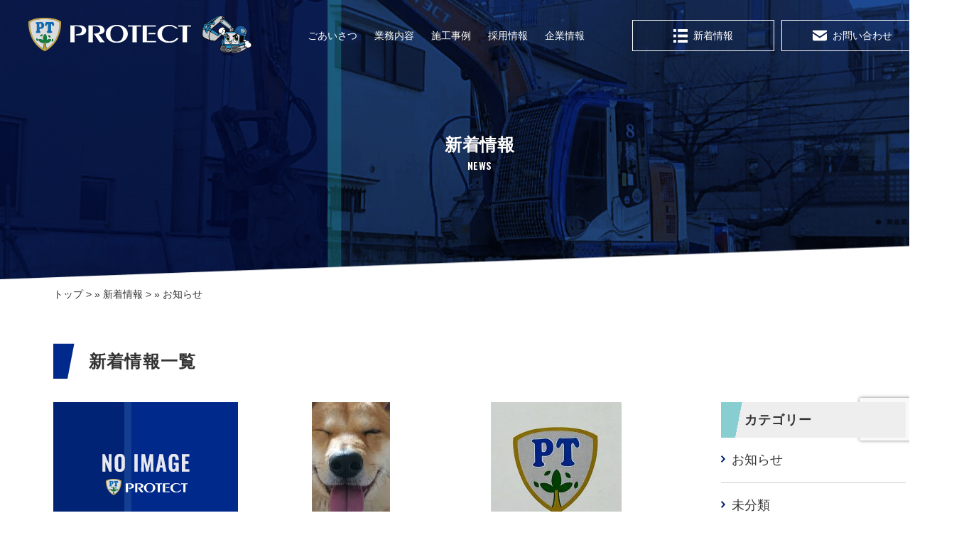

--- FILE ---
content_type: text/html; charset=UTF-8
request_url: https://protect-kaitai.com/category/info/
body_size: 32624
content:
<!DOCTYPE html>
<html lang='ja'
    class="chrome">

<head>
    <meta charset="UTF-8">
    <meta http-equiv="X-UA-Compatible" content="IE=edge,chrome=1">

    <link rel="apple-touch-icon" sizes="152x152"
        href="https://protect-kaitai.com/wp/wp-content/themes/protect/img/common/apple-touch-icon.png">
    <link rel="icon" type="image/png" sizes="32x32"
        href="https://protect-kaitai.com/wp/wp-content/themes/protect/img/common/icon-32x32.png">
    <link rel="icon" type="image/png" sizes="48x48"
        href="https://protect-kaitai.com/wp/wp-content/themes/protect/img/common/icon-48x48.png">
    <link rel="icon" type="image/png" sizes="16x16"
        href="https://protect-kaitai.com/wp/wp-content/themes/protect/img/common/icon-16x16.png">
    <link rel="shortcut icon"
        href="https://protect-kaitai.com/wp/wp-content/themes/protect/img/common/favi.ico">

                <title>お知らせ 一覧｜株式会社PROTECT（プロテクト）｜建造物解体施工            </title>
                    <meta property="og:url"
        content="https://protect-kaitai.com/category/info" />
        <meta property="og:type" content="page" />
        <meta property="og:title"
        content="株式会社PROTECT（プロテクト）｜建造物解体施工">
    <meta property="og:image"
        content="https://protect-kaitai.com/wp/wp-content/themes/protect/img/common/ogp.jpg">
    <meta property="og:description"
        content="株式会社PROTECT（プロテクト）は、街並みの再生と創造に貢献します。木造解体工事、鉄筋コンクリート解体工事（RC造解体工事）、鉄骨解体工事（S造解体工事）、各種建造物の解体工事に対応。解体工（正社員）募集中！未経験大歓迎！若手スタッフ活躍中！">

    <meta name="description"
        content="株式会社PROTECT（プロテクト）は、街並みの再生と創造に貢献します。木造解体工事、鉄筋コンクリート解体工事（RC造解体工事）、鉄骨解体工事（S造解体工事）、各種建造物の解体工事に対応。解体工（正社員）募集中！未経験大歓迎！若手スタッフ活躍中！" />
    <meta name="keywords"
        content="PROTECT,プロテクト,解体工事,木造解体工事,鉄筋コンクリート解体工事,RC造解体工事,鉄骨解体工事,S造解体工事,解体工募集,求人,草加,八潮,柿木BASE" />
    <meta name="viewport" content="width=device-width,initial-scale=1">

    <link rel="stylesheet" type="text/css"
        href="https://protect-kaitai.com/wp/wp-content/themes/protect/css/style-pc.css"
        media="screen and (min-width: 769px)" />
    <link rel="stylesheet" type="text/css"
        href="https://protect-kaitai.com/wp/wp-content/themes/protect/css/style-sp.css"
        media="screen and (max-width: 768px)" />

    
        <!--<link rel="stylesheet" type="text/css"
        href="https://protect-kaitai.com/wp/wp-content/themes/protect/css/info.css"
    media="print, screen" />
    -->
    <link rel="stylesheet" type="text/css"
        href="https://protect-kaitai.com/wp/wp-content/themes/protect/css/info-pc.css"
        media="screen and (min-width: 769px)" />
    <link rel="stylesheet" type="text/css"
        href="https://protect-kaitai.com/wp/wp-content/themes/protect/css/info-sp.css"
        media="screen and (max-width: 768px)" />
    
    <link rel="alternate" type="application/rss+xml" title="RSSフィード"
        href="https://protect-kaitai.com/feed/" />
    <link rel="alternate" type="application/atom+xml" title="Atomフィード"
        href="https://protect-kaitai.com/feed/atom/" />
    <link rel="pingback"
        href="https://protect-kaitai.com/wp/xmlrpc.php" />


    <link href="https://fonts.googleapis.com/css2?family=Oswald:wght@400;500;600&display=swap" rel="stylesheet">
    <link rel='dns-prefetch' href='//www.google.com' />
<link rel='dns-prefetch' href='//s.w.org' />
		<script type="text/javascript">
			window._wpemojiSettings = {"baseUrl":"https:\/\/s.w.org\/images\/core\/emoji\/12.0.0-1\/72x72\/","ext":".png","svgUrl":"https:\/\/s.w.org\/images\/core\/emoji\/12.0.0-1\/svg\/","svgExt":".svg","source":{"concatemoji":"https:\/\/protect-kaitai.com\/wp\/wp-includes\/js\/wp-emoji-release.min.js?ver=5.4.18"}};
			/*! This file is auto-generated */
			!function(e,a,t){var n,r,o,i=a.createElement("canvas"),p=i.getContext&&i.getContext("2d");function s(e,t){var a=String.fromCharCode;p.clearRect(0,0,i.width,i.height),p.fillText(a.apply(this,e),0,0);e=i.toDataURL();return p.clearRect(0,0,i.width,i.height),p.fillText(a.apply(this,t),0,0),e===i.toDataURL()}function c(e){var t=a.createElement("script");t.src=e,t.defer=t.type="text/javascript",a.getElementsByTagName("head")[0].appendChild(t)}for(o=Array("flag","emoji"),t.supports={everything:!0,everythingExceptFlag:!0},r=0;r<o.length;r++)t.supports[o[r]]=function(e){if(!p||!p.fillText)return!1;switch(p.textBaseline="top",p.font="600 32px Arial",e){case"flag":return s([127987,65039,8205,9895,65039],[127987,65039,8203,9895,65039])?!1:!s([55356,56826,55356,56819],[55356,56826,8203,55356,56819])&&!s([55356,57332,56128,56423,56128,56418,56128,56421,56128,56430,56128,56423,56128,56447],[55356,57332,8203,56128,56423,8203,56128,56418,8203,56128,56421,8203,56128,56430,8203,56128,56423,8203,56128,56447]);case"emoji":return!s([55357,56424,55356,57342,8205,55358,56605,8205,55357,56424,55356,57340],[55357,56424,55356,57342,8203,55358,56605,8203,55357,56424,55356,57340])}return!1}(o[r]),t.supports.everything=t.supports.everything&&t.supports[o[r]],"flag"!==o[r]&&(t.supports.everythingExceptFlag=t.supports.everythingExceptFlag&&t.supports[o[r]]);t.supports.everythingExceptFlag=t.supports.everythingExceptFlag&&!t.supports.flag,t.DOMReady=!1,t.readyCallback=function(){t.DOMReady=!0},t.supports.everything||(n=function(){t.readyCallback()},a.addEventListener?(a.addEventListener("DOMContentLoaded",n,!1),e.addEventListener("load",n,!1)):(e.attachEvent("onload",n),a.attachEvent("onreadystatechange",function(){"complete"===a.readyState&&t.readyCallback()})),(n=t.source||{}).concatemoji?c(n.concatemoji):n.wpemoji&&n.twemoji&&(c(n.twemoji),c(n.wpemoji)))}(window,document,window._wpemojiSettings);
		</script>
		<style type="text/css">
img.wp-smiley,
img.emoji {
	display: inline !important;
	border: none !important;
	box-shadow: none !important;
	height: 1em !important;
	width: 1em !important;
	margin: 0 .07em !important;
	vertical-align: -0.1em !important;
	background: none !important;
	padding: 0 !important;
}
</style>
	<link rel='stylesheet' id='wp-block-library-css'  href='https://protect-kaitai.com/wp/wp-includes/css/dist/block-library/style.min.css?ver=5.4.18' type='text/css' media='all' />
<link rel='stylesheet' id='contact-form-7-css'  href='https://protect-kaitai.com/wp/wp-content/plugins/contact-form-7/includes/css/styles.css?ver=5.1.7' type='text/css' media='all' />
<script type='text/javascript' src='https://protect-kaitai.com/wp/wp-content/themes/protect/js/jquery-3.4.1.min.js?ver=5.4.18'></script>
<script type='text/javascript' src='https://protect-kaitai.com/wp/wp-content/themes/protect/js/jquery.faderollover.js?ver=5.4.18'></script>
<script type='text/javascript' src='https://protect-kaitai.com/wp/wp-content/themes/protect/js/common.js?ver=5.4.18'></script>
<link rel='https://api.w.org/' href='https://protect-kaitai.com/wp-json/' />
<!-- Global site tag (gtag.js) - Google Analytics -->
<script async src="https://www.googletagmanager.com/gtag/js?id=UA-136107394-9"></script>
<script>
  window.dataLayer = window.dataLayer || [];
  function gtag(){dataLayer.push(arguments);}
  gtag('js', new Date());

  gtag('config', 'UA-136107394-9');
</script>
    <!--[if lt IE 9]>
        <script type="text/javascript" src="https://protect-kaitai.com/wp/wp-content/themes/protect/js/html5shiv.js">
    </script>
    <![endif]-->

    <script>
        var template_url='https://protect-kaitai.com/wp/wp-content/themes/protect';
    </script>
</head>

<body data-rsssl=1 class="body_%e5%86%ac%e5%ad%a3%e4%bc%91%e6%a5%ad%e3%81%ae%e3%81%8a%e7%9f%a5%e3%82%89%e3%81%9b-5">

<header class="page">

    <div class="logo">
        <a href="https://protect-kaitai.com/">
            <img src="https://protect-kaitai.com/wp/wp-content/themes/protect/img/common/header-logo.png" alt="">
        </a>
    </div>
    <nav>
        <div class="inner">
            <div class="menu">
                <ul>
                    <li>
                        <a href="https://protect-kaitai.com/#greeting" class="hash">ごあいさつ</a>
                    </li>
                    <li>
                        <a href="https://protect-kaitai.com/#service" class="hash">業務内容</a>
                    </li>
                    <li>
                        <a href="https://protect-kaitai.com/category/results/">施工事例</a>
                    </li>
                    <li>
                        <a href="https://protect-kaitai.com/#recruit" class="hash">採用情報</a>
                    </li>
                    <li>
                        <a href="https://protect-kaitai.com/#company" class="hash">企業情報</a>
                    </li>
                </ul>
            </div>

            <div class="btns">
                <ul>
                    <li>
                        <a href="https://protect-kaitai.com/info/" class="btn01 icon-menu">
                        新着情報
                        </a>
                    </li>
                    <li>
                        <a href="https://protect-kaitai.com/contact/" class="btn01 icon-mail">
                        お問い合わせ
                        </a>
                    </li>
                </ul>
            </div>

            <div class="sp">
                <div class="tel">
                    <span>電話でのお問い合わせはこちら</span>
                    <div class="number">
                        <a href="tel:048-954-7313">048-954-7313</a>
                    </div>
                </div>
            </div>
        </div>
        <div class="sp btn">
            <a href="javascript: void(0);" class="menu-btn"></a>
        </div>
    
    </nav>
</header>
<div id="wrapper">
    <div id="contents">

<div id="main-image" class="news">
    <div class="bg">
        <picture>
            <source media="(min-width: 769px)"
                srcset="https://protect-kaitai.com/wp/wp-content/themes/protect/img/main-image/main-image-common.png">
            <source media="(max-width: 768px)"
                srcset="https://protect-kaitai.com/wp/wp-content/themes/protect/img/main-image/main-image-common-sp.png">
            <img src="https://protect-kaitai.com/wp/wp-content/themes/protect/img/main-image/main-image-common.png"
                alt="">
        </picture>
    </div>
    <h2>
        <span class="name">新着情報</span>
        <span class="slug">NEWS</span>
    </h2>
</div>

<main>
        <!-- パンくず -->
    <div id="breadcrumbs" class="" ><ul><li class="parent" id="breadcrumbs_home" itemscope itemtype="http://data-vocabulary.org/Breadcrumb"><a itemprop="url" href="https://protect-kaitai.com/"><span itemprop="title">トップ</span></a></li><li class='child' itemscope itemtype="http://data-vocabulary.org/Breadcrumb"> » <a itemprop="url" href='https://protect-kaitai.com/info/'><span itemprop="title">新着情報</span></a></li><li class='child' itemscope itemtype="http://data-vocabulary.org/Breadcrumb"> » <span itemprop="title">お知らせ</span></li></ul></div>    <!-- パンくず　終了 -->
    
    <section id="news" class="custom-post">

        <h3 class="hx01 blue">新着情報一覧</h3>

        <div class="list">
            <ul>
                
                <li>
                    <a href="https://protect-kaitai.com/2024/12/24/%e5%86%ac%e5%ad%a3%e4%bc%91%e6%a5%ad%e3%81%ae%e3%81%8a%e7%9f%a5%e3%82%89%e3%81%9b-5/">
                        <!-- <p class="new_icon_p">
                                                </p> -->
                        <div class="img">
                            <!-- <a href="https://protect-kaitai.com/2024/12/24/%e5%86%ac%e5%ad%a3%e4%bc%91%e6%a5%ad%e3%81%ae%e3%81%8a%e7%9f%a5%e3%82%89%e3%81%9b-5/">
                            -->
                                                        <img src="https://protect-kaitai.com/wp/wp-content/themes/protect/img/common/no-image-s.png"
                                alt="No Image">
                                                        <!-- </a> -->
                        </div>
                        <div class="date">
                            2024/12/24                        </div>
                        <div class="title">
                            冬季休業のお知らせ                        </div>
                        <div class="terms">
                                                        <div class="term">
                                <span class="label"
                                    href="https://protect-kaitai.com/category/info/">
                                    お知らせ                                </span>
                            </div>
                                                    </div>
                    </a>
                </li>

                
                <li>
                    <a href="https://protect-kaitai.com/2024/07/31/%e5%a4%8f%e5%ad%a3%e4%bc%91%e6%a5%ad%e3%81%ae%e3%81%8a%e7%9f%a5%e3%82%89%e3%81%9b-5/">
                        <!-- <p class="new_icon_p">
                                                </p> -->
                        <div class="img">
                            <!-- <a href="https://protect-kaitai.com/2024/07/31/%e5%a4%8f%e5%ad%a3%e4%bc%91%e6%a5%ad%e3%81%ae%e3%81%8a%e7%9f%a5%e3%82%89%e3%81%9b-5/">
                            -->
                                                        <img src="https://protect-kaitai.com/wp/wp-content/uploads/2024/07/IMG_8285-110x195.jpg"
                                alt="">
                                                        <!-- </a> -->
                        </div>
                        <div class="date">
                            2024/07/31                        </div>
                        <div class="title">
                            夏季休業のお知らせ                        </div>
                        <div class="terms">
                                                        <div class="term">
                                <span class="label"
                                    href="https://protect-kaitai.com/category/info/">
                                    お知らせ                                </span>
                            </div>
                                                    </div>
                    </a>
                </li>

                
                <li>
                    <a href="https://protect-kaitai.com/2023/12/01/%e5%86%ac%e5%ad%a3%e4%bc%91%e6%a5%ad%e3%81%ae%e3%81%8a%e7%9f%a5%e3%82%89%e3%81%9b-4/">
                        <!-- <p class="new_icon_p">
                                                </p> -->
                        <div class="img">
                            <!-- <a href="https://protect-kaitai.com/2023/12/01/%e5%86%ac%e5%ad%a3%e4%bc%91%e6%a5%ad%e3%81%ae%e3%81%8a%e7%9f%a5%e3%82%89%e3%81%9b-4/">
                            -->
                                                        <img src="https://protect-kaitai.com/wp/wp-content/uploads/2023/12/thumbnail_IMG_7065-184x195.jpg"
                                alt="">
                                                        <!-- </a> -->
                        </div>
                        <div class="date">
                            2023/12/01                        </div>
                        <div class="title">
                            冬季休業のお知らせ                        </div>
                        <div class="terms">
                                                        <div class="term">
                                <span class="label"
                                    href="https://protect-kaitai.com/category/info/">
                                    お知らせ                                </span>
                            </div>
                                                    </div>
                    </a>
                </li>

                
                <li>
                    <a href="https://protect-kaitai.com/2023/08/07/%e5%a4%8f%e5%ad%a3%e4%bc%91%e6%a5%ad%e3%81%ae%e3%81%8a%e7%9f%a5%e3%82%89%e3%81%9b-4/">
                        <!-- <p class="new_icon_p">
                                                </p> -->
                        <div class="img">
                            <!-- <a href="https://protect-kaitai.com/2023/08/07/%e5%a4%8f%e5%ad%a3%e4%bc%91%e6%a5%ad%e3%81%ae%e3%81%8a%e7%9f%a5%e3%82%89%e3%81%9b-4/">
                            -->
                                                        <img src="https://protect-kaitai.com/wp/wp-content/uploads/2023/08/IMG_6487-260x195.jpg"
                                alt="">
                                                        <!-- </a> -->
                        </div>
                        <div class="date">
                            2023/08/07                        </div>
                        <div class="title">
                            夏季休業のお知らせ                        </div>
                        <div class="terms">
                                                        <div class="term">
                                <span class="label"
                                    href="https://protect-kaitai.com/category/info/">
                                    お知らせ                                </span>
                            </div>
                                                    </div>
                    </a>
                </li>

                
                <li>
                    <a href="https://protect-kaitai.com/2021/12/01/%e5%86%ac%e5%ad%a3%e4%bc%91%e6%a5%ad%e3%81%ae%e3%81%8a%e7%9f%a5%e3%82%89%e3%81%9b-2/">
                        <!-- <p class="new_icon_p">
                                                </p> -->
                        <div class="img">
                            <!-- <a href="https://protect-kaitai.com/2021/12/01/%e5%86%ac%e5%ad%a3%e4%bc%91%e6%a5%ad%e3%81%ae%e3%81%8a%e7%9f%a5%e3%82%89%e3%81%9b-2/">
                            -->
                                                        <img src="https://protect-kaitai.com/wp/wp-content/themes/protect/img/common/no-image-s.png"
                                alt="No Image">
                                                        <!-- </a> -->
                        </div>
                        <div class="date">
                            2021/12/01                        </div>
                        <div class="title">
                            冬季休業のお知らせ                        </div>
                        <div class="terms">
                                                        <div class="term">
                                <span class="label"
                                    href="https://protect-kaitai.com/category/info/">
                                    お知らせ                                </span>
                            </div>
                                                    </div>
                    </a>
                </li>

                
                <li>
                    <a href="https://protect-kaitai.com/2021/08/02/%e5%a4%8f%e5%ad%a3%e4%bc%91%e6%a5%ad%e3%81%ae%e3%81%8a%e7%9f%a5%e3%82%89%e3%81%9b-2/">
                        <!-- <p class="new_icon_p">
                                                </p> -->
                        <div class="img">
                            <!-- <a href="https://protect-kaitai.com/2021/08/02/%e5%a4%8f%e5%ad%a3%e4%bc%91%e6%a5%ad%e3%81%ae%e3%81%8a%e7%9f%a5%e3%82%89%e3%81%9b-2/">
                            -->
                                                        <img src="https://protect-kaitai.com/wp/wp-content/themes/protect/img/common/no-image-s.png"
                                alt="No Image">
                                                        <!-- </a> -->
                        </div>
                        <div class="date">
                            2021/08/02                        </div>
                        <div class="title">
                            夏季休業のお知らせ                        </div>
                        <div class="terms">
                                                        <div class="term">
                                <span class="label"
                                    href="https://protect-kaitai.com/category/info/">
                                    お知らせ                                </span>
                            </div>
                                                    </div>
                    </a>
                </li>

                
                <li>
                    <a href="https://protect-kaitai.com/2020/12/23/%e5%86%ac%e5%ad%a3%e4%bc%91%e6%a5%ad%e3%81%ae%e3%81%8a%e7%9f%a5%e3%82%89%e3%81%9b/">
                        <!-- <p class="new_icon_p">
                                                </p> -->
                        <div class="img">
                            <!-- <a href="https://protect-kaitai.com/2020/12/23/%e5%86%ac%e5%ad%a3%e4%bc%91%e6%a5%ad%e3%81%ae%e3%81%8a%e7%9f%a5%e3%82%89%e3%81%9b/">
                            -->
                                                        <img src="https://protect-kaitai.com/wp/wp-content/themes/protect/img/common/no-image-s.png"
                                alt="No Image">
                                                        <!-- </a> -->
                        </div>
                        <div class="date">
                            2020/12/23                        </div>
                        <div class="title">
                            冬季休業のお知らせ                        </div>
                        <div class="terms">
                                                        <div class="term">
                                <span class="label"
                                    href="https://protect-kaitai.com/category/info/">
                                    お知らせ                                </span>
                            </div>
                                                    </div>
                    </a>
                </li>

                
                <li>
                    <a href="https://protect-kaitai.com/2020/08/04/%e5%a4%8f%e5%ad%a3%e4%bc%91%e6%a5%ad%e3%81%ae%e3%81%8a%e7%9f%a5%e3%82%89%e3%81%9b/">
                        <!-- <p class="new_icon_p">
                                                </p> -->
                        <div class="img">
                            <!-- <a href="https://protect-kaitai.com/2020/08/04/%e5%a4%8f%e5%ad%a3%e4%bc%91%e6%a5%ad%e3%81%ae%e3%81%8a%e7%9f%a5%e3%82%89%e3%81%9b/">
                            -->
                                                        <img src="https://protect-kaitai.com/wp/wp-content/themes/protect/img/common/no-image-s.png"
                                alt="No Image">
                                                        <!-- </a> -->
                        </div>
                        <div class="date">
                            2020/08/04                        </div>
                        <div class="title">
                            夏季休業のお知らせ                        </div>
                        <div class="terms">
                                                        <div class="term">
                                <span class="label"
                                    href="https://protect-kaitai.com/category/info/">
                                    お知らせ                                </span>
                            </div>
                                                    </div>
                    </a>
                </li>

                
                <li>
                    <a href="https://protect-kaitai.com/2020/04/17/%e3%83%9b%e3%83%bc%e3%83%a0%e3%83%9a%e3%83%bc%e3%82%b8%e3%82%92%e5%85%ac%e9%96%8b%e3%81%84%e3%81%9f%e3%81%97%e3%81%be%e3%81%97%e3%81%9f/">
                        <!-- <p class="new_icon_p">
                                                </p> -->
                        <div class="img">
                            <!-- <a href="https://protect-kaitai.com/2020/04/17/%e3%83%9b%e3%83%bc%e3%83%a0%e3%83%9a%e3%83%bc%e3%82%b8%e3%82%92%e5%85%ac%e9%96%8b%e3%81%84%e3%81%9f%e3%81%97%e3%81%be%e3%81%97%e3%81%9f/">
                            -->
                                                        <img src="https://protect-kaitai.com/wp/wp-content/themes/protect/img/common/no-image-s.png"
                                alt="No Image">
                                                        <!-- </a> -->
                        </div>
                        <div class="date">
                            2020/04/17                        </div>
                        <div class="title">
                            ホームページを公開いたしました                        </div>
                        <div class="terms">
                                                        <div class="term">
                                <span class="label"
                                    href="https://protect-kaitai.com/category/info/">
                                    お知らせ                                </span>
                            </div>
                                                    </div>
                    </a>
                </li>

                            </ul>

            <!--//ページナビゲーション終了-->

            <nav class="paged">
                    <div class="tablenav">
            </div>
                </nav>
        </div>
        <!--//.main-->

        
<div id="sidebar">

        <aside>
        <div id="categories-2" class="side_navi widget widget_categories"><h3 class="widgettitle" title="">カテゴリー</h3>		<ul>
				<li class="cat-item cat-item-37 current-cat"><a aria-current="page" href="https://protect-kaitai.com/category/info/">お知らせ</a>
</li>
	<li class="cat-item cat-item-1"><a href="https://protect-kaitai.com/category/%e6%9c%aa%e5%88%86%e9%a1%9e/">未分類</a>
</li>
		</ul>
			<!-- // .side_widget_block --></div><div id="archives-3" class="side_navi widget widget_archive"><h3 class="widgettitle" title="">アーカイブ</h3>		<ul>
				<li><a href='https://protect-kaitai.com/2025/12/'>2025年12月</a>&nbsp;(1)</li>
	<li><a href='https://protect-kaitai.com/2025/08/'>2025年8月</a>&nbsp;(1)</li>
	<li><a href='https://protect-kaitai.com/2025/04/'>2025年4月</a>&nbsp;(1)</li>
	<li><a href='https://protect-kaitai.com/2024/12/'>2024年12月</a>&nbsp;(1)</li>
	<li><a href='https://protect-kaitai.com/2024/07/'>2024年7月</a>&nbsp;(1)</li>
	<li><a href='https://protect-kaitai.com/2024/04/'>2024年4月</a>&nbsp;(1)</li>
	<li><a href='https://protect-kaitai.com/2023/12/'>2023年12月</a>&nbsp;(1)</li>
	<li><a href='https://protect-kaitai.com/2023/08/'>2023年8月</a>&nbsp;(1)</li>
	<li><a href='https://protect-kaitai.com/2023/04/'>2023年4月</a>&nbsp;(1)</li>
	<li><a href='https://protect-kaitai.com/2023/02/'>2023年2月</a>&nbsp;(1)</li>
	<li><a href='https://protect-kaitai.com/2022/12/'>2022年12月</a>&nbsp;(1)</li>
	<li><a href='https://protect-kaitai.com/2022/08/'>2022年8月</a>&nbsp;(1)</li>
	<li><a href='https://protect-kaitai.com/2021/12/'>2021年12月</a>&nbsp;(1)</li>
	<li><a href='https://protect-kaitai.com/2021/08/'>2021年8月</a>&nbsp;(1)</li>
	<li><a href='https://protect-kaitai.com/2020/12/'>2020年12月</a>&nbsp;(1)</li>
	<li><a href='https://protect-kaitai.com/2020/08/'>2020年8月</a>&nbsp;(1)</li>
	<li><a href='https://protect-kaitai.com/2020/04/'>2020年4月</a>&nbsp;(1)</li>
		</ul>
			<!-- // .side_widget_block --></div>    </aside>
    <!--//#side-->
    
    
    
    
    </div>
    </section>

</main>

</div>
<!--//#contents-->


<footer>
    <div id="footer-contact">
        <div class="inner">
            <div class="tel">
                <span>電話でのお問い合わせはこちら</span>
                <div class="number">
                    <a href="tel:048-954-7313">048-954-7313</a>
                </div>
            </div>
            <div class="link">
                <a class="btn01 icon-mail big"
                    href="https://protect-kaitai.com/contact/">お問い合わせ</a>
            </div>
        </div>
    </div>

    <div id="footer">
        <div class="inner">
            <div id="information">
                <div class="logo">
                    <img src="https://protect-kaitai.com/wp/wp-content/themes/protect/img/common/footer-logo.png"
                        alt="">
                </div>
                <div class="text">
                    株式会社PROTECT（プロテクト）は、街並みの再生と創造に貢献します。<br>
                    木造解体工事、鉄筋コンクリート解体工事（RC造解体工事）、鉄骨解体工事（S造解体工事）、各種建造物の解体工事に対応。<br>
                    解体工（正社員）募集中！未経験大歓迎！若手スタッフ活躍中！
                </div>
            </div>
            <div id="menu">
                <ul>
                    <li>
                        <a href="https://protect-kaitai.com/">トップ</a>
                    </li>
                    <li>
                        <a
                            href="https://protect-kaitai.com/info/">新着情報</a>
                    </li>
                    <li>
                        <a
                            href="https://protect-kaitai.com/contact/">お問い合わせ</a>
                    </li>
                </ul>
            </div>

        </div>
    </div>
    <div id="copyright">Copyright © 2020 PROTECT CO.,LTD.</div>
</footer>

<div id="pagetop" class="effect" data-effect="200">
    <a href="#wrapper" class="hoverO"><img
            src="https://protect-kaitai.com/wp/wp-content/themes/protect/img/common/pagetop.png"
            alt=""></a>
</div>


</div>
<!--//#wrapper-->
<script type='text/javascript'>
/* <![CDATA[ */
var wpcf7 = {"apiSettings":{"root":"https:\/\/protect-kaitai.com\/wp-json\/contact-form-7\/v1","namespace":"contact-form-7\/v1"}};
/* ]]> */
</script>
<script type='text/javascript' src='https://protect-kaitai.com/wp/wp-content/plugins/contact-form-7/includes/js/scripts.js?ver=5.1.7'></script>
<script type='text/javascript' src='https://www.google.com/recaptcha/api.js?render=6Le-oGsnAAAAANf9ShyGLSp0Gy-yNtmP04tT78ul&#038;ver=3.0'></script>
<script type='text/javascript' src='https://protect-kaitai.com/wp/wp-includes/js/wp-embed.min.js?ver=5.4.18'></script>
<script type="text/javascript">
( function( grecaptcha, sitekey, actions ) {

	var wpcf7recaptcha = {

		execute: function( action ) {
			grecaptcha.execute(
				sitekey,
				{ action: action }
			).then( function( token ) {
				var forms = document.getElementsByTagName( 'form' );

				for ( var i = 0; i < forms.length; i++ ) {
					var fields = forms[ i ].getElementsByTagName( 'input' );

					for ( var j = 0; j < fields.length; j++ ) {
						var field = fields[ j ];

						if ( 'g-recaptcha-response' === field.getAttribute( 'name' ) ) {
							field.setAttribute( 'value', token );
							break;
						}
					}
				}
			} );
		},

		executeOnHomepage: function() {
			wpcf7recaptcha.execute( actions[ 'homepage' ] );
		},

		executeOnContactform: function() {
			wpcf7recaptcha.execute( actions[ 'contactform' ] );
		},

	};

	grecaptcha.ready(
		wpcf7recaptcha.executeOnHomepage
	);

	document.addEventListener( 'change',
		wpcf7recaptcha.executeOnContactform, false
	);

	document.addEventListener( 'wpcf7submit',
		wpcf7recaptcha.executeOnHomepage, false
	);

} )(
	grecaptcha,
	'6Le-oGsnAAAAANf9ShyGLSp0Gy-yNtmP04tT78ul',
	{"homepage":"homepage","contactform":"contactform"}
);
</script>
<!--[if lt IE 9]>
     <script type="text/javascript" src="https://protect-kaitai.com/wp/wp-content/themes/protect/js/flexibility.js">
</script>
<![endif]-->


</body>

</html>

--- FILE ---
content_type: text/html; charset=utf-8
request_url: https://www.google.com/recaptcha/api2/anchor?ar=1&k=6Le-oGsnAAAAANf9ShyGLSp0Gy-yNtmP04tT78ul&co=aHR0cHM6Ly9wcm90ZWN0LWthaXRhaS5jb206NDQz&hl=en&v=N67nZn4AqZkNcbeMu4prBgzg&size=invisible&anchor-ms=20000&execute-ms=30000&cb=kh2kp46qgfhh
body_size: 48502
content:
<!DOCTYPE HTML><html dir="ltr" lang="en"><head><meta http-equiv="Content-Type" content="text/html; charset=UTF-8">
<meta http-equiv="X-UA-Compatible" content="IE=edge">
<title>reCAPTCHA</title>
<style type="text/css">
/* cyrillic-ext */
@font-face {
  font-family: 'Roboto';
  font-style: normal;
  font-weight: 400;
  font-stretch: 100%;
  src: url(//fonts.gstatic.com/s/roboto/v48/KFO7CnqEu92Fr1ME7kSn66aGLdTylUAMa3GUBHMdazTgWw.woff2) format('woff2');
  unicode-range: U+0460-052F, U+1C80-1C8A, U+20B4, U+2DE0-2DFF, U+A640-A69F, U+FE2E-FE2F;
}
/* cyrillic */
@font-face {
  font-family: 'Roboto';
  font-style: normal;
  font-weight: 400;
  font-stretch: 100%;
  src: url(//fonts.gstatic.com/s/roboto/v48/KFO7CnqEu92Fr1ME7kSn66aGLdTylUAMa3iUBHMdazTgWw.woff2) format('woff2');
  unicode-range: U+0301, U+0400-045F, U+0490-0491, U+04B0-04B1, U+2116;
}
/* greek-ext */
@font-face {
  font-family: 'Roboto';
  font-style: normal;
  font-weight: 400;
  font-stretch: 100%;
  src: url(//fonts.gstatic.com/s/roboto/v48/KFO7CnqEu92Fr1ME7kSn66aGLdTylUAMa3CUBHMdazTgWw.woff2) format('woff2');
  unicode-range: U+1F00-1FFF;
}
/* greek */
@font-face {
  font-family: 'Roboto';
  font-style: normal;
  font-weight: 400;
  font-stretch: 100%;
  src: url(//fonts.gstatic.com/s/roboto/v48/KFO7CnqEu92Fr1ME7kSn66aGLdTylUAMa3-UBHMdazTgWw.woff2) format('woff2');
  unicode-range: U+0370-0377, U+037A-037F, U+0384-038A, U+038C, U+038E-03A1, U+03A3-03FF;
}
/* math */
@font-face {
  font-family: 'Roboto';
  font-style: normal;
  font-weight: 400;
  font-stretch: 100%;
  src: url(//fonts.gstatic.com/s/roboto/v48/KFO7CnqEu92Fr1ME7kSn66aGLdTylUAMawCUBHMdazTgWw.woff2) format('woff2');
  unicode-range: U+0302-0303, U+0305, U+0307-0308, U+0310, U+0312, U+0315, U+031A, U+0326-0327, U+032C, U+032F-0330, U+0332-0333, U+0338, U+033A, U+0346, U+034D, U+0391-03A1, U+03A3-03A9, U+03B1-03C9, U+03D1, U+03D5-03D6, U+03F0-03F1, U+03F4-03F5, U+2016-2017, U+2034-2038, U+203C, U+2040, U+2043, U+2047, U+2050, U+2057, U+205F, U+2070-2071, U+2074-208E, U+2090-209C, U+20D0-20DC, U+20E1, U+20E5-20EF, U+2100-2112, U+2114-2115, U+2117-2121, U+2123-214F, U+2190, U+2192, U+2194-21AE, U+21B0-21E5, U+21F1-21F2, U+21F4-2211, U+2213-2214, U+2216-22FF, U+2308-230B, U+2310, U+2319, U+231C-2321, U+2336-237A, U+237C, U+2395, U+239B-23B7, U+23D0, U+23DC-23E1, U+2474-2475, U+25AF, U+25B3, U+25B7, U+25BD, U+25C1, U+25CA, U+25CC, U+25FB, U+266D-266F, U+27C0-27FF, U+2900-2AFF, U+2B0E-2B11, U+2B30-2B4C, U+2BFE, U+3030, U+FF5B, U+FF5D, U+1D400-1D7FF, U+1EE00-1EEFF;
}
/* symbols */
@font-face {
  font-family: 'Roboto';
  font-style: normal;
  font-weight: 400;
  font-stretch: 100%;
  src: url(//fonts.gstatic.com/s/roboto/v48/KFO7CnqEu92Fr1ME7kSn66aGLdTylUAMaxKUBHMdazTgWw.woff2) format('woff2');
  unicode-range: U+0001-000C, U+000E-001F, U+007F-009F, U+20DD-20E0, U+20E2-20E4, U+2150-218F, U+2190, U+2192, U+2194-2199, U+21AF, U+21E6-21F0, U+21F3, U+2218-2219, U+2299, U+22C4-22C6, U+2300-243F, U+2440-244A, U+2460-24FF, U+25A0-27BF, U+2800-28FF, U+2921-2922, U+2981, U+29BF, U+29EB, U+2B00-2BFF, U+4DC0-4DFF, U+FFF9-FFFB, U+10140-1018E, U+10190-1019C, U+101A0, U+101D0-101FD, U+102E0-102FB, U+10E60-10E7E, U+1D2C0-1D2D3, U+1D2E0-1D37F, U+1F000-1F0FF, U+1F100-1F1AD, U+1F1E6-1F1FF, U+1F30D-1F30F, U+1F315, U+1F31C, U+1F31E, U+1F320-1F32C, U+1F336, U+1F378, U+1F37D, U+1F382, U+1F393-1F39F, U+1F3A7-1F3A8, U+1F3AC-1F3AF, U+1F3C2, U+1F3C4-1F3C6, U+1F3CA-1F3CE, U+1F3D4-1F3E0, U+1F3ED, U+1F3F1-1F3F3, U+1F3F5-1F3F7, U+1F408, U+1F415, U+1F41F, U+1F426, U+1F43F, U+1F441-1F442, U+1F444, U+1F446-1F449, U+1F44C-1F44E, U+1F453, U+1F46A, U+1F47D, U+1F4A3, U+1F4B0, U+1F4B3, U+1F4B9, U+1F4BB, U+1F4BF, U+1F4C8-1F4CB, U+1F4D6, U+1F4DA, U+1F4DF, U+1F4E3-1F4E6, U+1F4EA-1F4ED, U+1F4F7, U+1F4F9-1F4FB, U+1F4FD-1F4FE, U+1F503, U+1F507-1F50B, U+1F50D, U+1F512-1F513, U+1F53E-1F54A, U+1F54F-1F5FA, U+1F610, U+1F650-1F67F, U+1F687, U+1F68D, U+1F691, U+1F694, U+1F698, U+1F6AD, U+1F6B2, U+1F6B9-1F6BA, U+1F6BC, U+1F6C6-1F6CF, U+1F6D3-1F6D7, U+1F6E0-1F6EA, U+1F6F0-1F6F3, U+1F6F7-1F6FC, U+1F700-1F7FF, U+1F800-1F80B, U+1F810-1F847, U+1F850-1F859, U+1F860-1F887, U+1F890-1F8AD, U+1F8B0-1F8BB, U+1F8C0-1F8C1, U+1F900-1F90B, U+1F93B, U+1F946, U+1F984, U+1F996, U+1F9E9, U+1FA00-1FA6F, U+1FA70-1FA7C, U+1FA80-1FA89, U+1FA8F-1FAC6, U+1FACE-1FADC, U+1FADF-1FAE9, U+1FAF0-1FAF8, U+1FB00-1FBFF;
}
/* vietnamese */
@font-face {
  font-family: 'Roboto';
  font-style: normal;
  font-weight: 400;
  font-stretch: 100%;
  src: url(//fonts.gstatic.com/s/roboto/v48/KFO7CnqEu92Fr1ME7kSn66aGLdTylUAMa3OUBHMdazTgWw.woff2) format('woff2');
  unicode-range: U+0102-0103, U+0110-0111, U+0128-0129, U+0168-0169, U+01A0-01A1, U+01AF-01B0, U+0300-0301, U+0303-0304, U+0308-0309, U+0323, U+0329, U+1EA0-1EF9, U+20AB;
}
/* latin-ext */
@font-face {
  font-family: 'Roboto';
  font-style: normal;
  font-weight: 400;
  font-stretch: 100%;
  src: url(//fonts.gstatic.com/s/roboto/v48/KFO7CnqEu92Fr1ME7kSn66aGLdTylUAMa3KUBHMdazTgWw.woff2) format('woff2');
  unicode-range: U+0100-02BA, U+02BD-02C5, U+02C7-02CC, U+02CE-02D7, U+02DD-02FF, U+0304, U+0308, U+0329, U+1D00-1DBF, U+1E00-1E9F, U+1EF2-1EFF, U+2020, U+20A0-20AB, U+20AD-20C0, U+2113, U+2C60-2C7F, U+A720-A7FF;
}
/* latin */
@font-face {
  font-family: 'Roboto';
  font-style: normal;
  font-weight: 400;
  font-stretch: 100%;
  src: url(//fonts.gstatic.com/s/roboto/v48/KFO7CnqEu92Fr1ME7kSn66aGLdTylUAMa3yUBHMdazQ.woff2) format('woff2');
  unicode-range: U+0000-00FF, U+0131, U+0152-0153, U+02BB-02BC, U+02C6, U+02DA, U+02DC, U+0304, U+0308, U+0329, U+2000-206F, U+20AC, U+2122, U+2191, U+2193, U+2212, U+2215, U+FEFF, U+FFFD;
}
/* cyrillic-ext */
@font-face {
  font-family: 'Roboto';
  font-style: normal;
  font-weight: 500;
  font-stretch: 100%;
  src: url(//fonts.gstatic.com/s/roboto/v48/KFO7CnqEu92Fr1ME7kSn66aGLdTylUAMa3GUBHMdazTgWw.woff2) format('woff2');
  unicode-range: U+0460-052F, U+1C80-1C8A, U+20B4, U+2DE0-2DFF, U+A640-A69F, U+FE2E-FE2F;
}
/* cyrillic */
@font-face {
  font-family: 'Roboto';
  font-style: normal;
  font-weight: 500;
  font-stretch: 100%;
  src: url(//fonts.gstatic.com/s/roboto/v48/KFO7CnqEu92Fr1ME7kSn66aGLdTylUAMa3iUBHMdazTgWw.woff2) format('woff2');
  unicode-range: U+0301, U+0400-045F, U+0490-0491, U+04B0-04B1, U+2116;
}
/* greek-ext */
@font-face {
  font-family: 'Roboto';
  font-style: normal;
  font-weight: 500;
  font-stretch: 100%;
  src: url(//fonts.gstatic.com/s/roboto/v48/KFO7CnqEu92Fr1ME7kSn66aGLdTylUAMa3CUBHMdazTgWw.woff2) format('woff2');
  unicode-range: U+1F00-1FFF;
}
/* greek */
@font-face {
  font-family: 'Roboto';
  font-style: normal;
  font-weight: 500;
  font-stretch: 100%;
  src: url(//fonts.gstatic.com/s/roboto/v48/KFO7CnqEu92Fr1ME7kSn66aGLdTylUAMa3-UBHMdazTgWw.woff2) format('woff2');
  unicode-range: U+0370-0377, U+037A-037F, U+0384-038A, U+038C, U+038E-03A1, U+03A3-03FF;
}
/* math */
@font-face {
  font-family: 'Roboto';
  font-style: normal;
  font-weight: 500;
  font-stretch: 100%;
  src: url(//fonts.gstatic.com/s/roboto/v48/KFO7CnqEu92Fr1ME7kSn66aGLdTylUAMawCUBHMdazTgWw.woff2) format('woff2');
  unicode-range: U+0302-0303, U+0305, U+0307-0308, U+0310, U+0312, U+0315, U+031A, U+0326-0327, U+032C, U+032F-0330, U+0332-0333, U+0338, U+033A, U+0346, U+034D, U+0391-03A1, U+03A3-03A9, U+03B1-03C9, U+03D1, U+03D5-03D6, U+03F0-03F1, U+03F4-03F5, U+2016-2017, U+2034-2038, U+203C, U+2040, U+2043, U+2047, U+2050, U+2057, U+205F, U+2070-2071, U+2074-208E, U+2090-209C, U+20D0-20DC, U+20E1, U+20E5-20EF, U+2100-2112, U+2114-2115, U+2117-2121, U+2123-214F, U+2190, U+2192, U+2194-21AE, U+21B0-21E5, U+21F1-21F2, U+21F4-2211, U+2213-2214, U+2216-22FF, U+2308-230B, U+2310, U+2319, U+231C-2321, U+2336-237A, U+237C, U+2395, U+239B-23B7, U+23D0, U+23DC-23E1, U+2474-2475, U+25AF, U+25B3, U+25B7, U+25BD, U+25C1, U+25CA, U+25CC, U+25FB, U+266D-266F, U+27C0-27FF, U+2900-2AFF, U+2B0E-2B11, U+2B30-2B4C, U+2BFE, U+3030, U+FF5B, U+FF5D, U+1D400-1D7FF, U+1EE00-1EEFF;
}
/* symbols */
@font-face {
  font-family: 'Roboto';
  font-style: normal;
  font-weight: 500;
  font-stretch: 100%;
  src: url(//fonts.gstatic.com/s/roboto/v48/KFO7CnqEu92Fr1ME7kSn66aGLdTylUAMaxKUBHMdazTgWw.woff2) format('woff2');
  unicode-range: U+0001-000C, U+000E-001F, U+007F-009F, U+20DD-20E0, U+20E2-20E4, U+2150-218F, U+2190, U+2192, U+2194-2199, U+21AF, U+21E6-21F0, U+21F3, U+2218-2219, U+2299, U+22C4-22C6, U+2300-243F, U+2440-244A, U+2460-24FF, U+25A0-27BF, U+2800-28FF, U+2921-2922, U+2981, U+29BF, U+29EB, U+2B00-2BFF, U+4DC0-4DFF, U+FFF9-FFFB, U+10140-1018E, U+10190-1019C, U+101A0, U+101D0-101FD, U+102E0-102FB, U+10E60-10E7E, U+1D2C0-1D2D3, U+1D2E0-1D37F, U+1F000-1F0FF, U+1F100-1F1AD, U+1F1E6-1F1FF, U+1F30D-1F30F, U+1F315, U+1F31C, U+1F31E, U+1F320-1F32C, U+1F336, U+1F378, U+1F37D, U+1F382, U+1F393-1F39F, U+1F3A7-1F3A8, U+1F3AC-1F3AF, U+1F3C2, U+1F3C4-1F3C6, U+1F3CA-1F3CE, U+1F3D4-1F3E0, U+1F3ED, U+1F3F1-1F3F3, U+1F3F5-1F3F7, U+1F408, U+1F415, U+1F41F, U+1F426, U+1F43F, U+1F441-1F442, U+1F444, U+1F446-1F449, U+1F44C-1F44E, U+1F453, U+1F46A, U+1F47D, U+1F4A3, U+1F4B0, U+1F4B3, U+1F4B9, U+1F4BB, U+1F4BF, U+1F4C8-1F4CB, U+1F4D6, U+1F4DA, U+1F4DF, U+1F4E3-1F4E6, U+1F4EA-1F4ED, U+1F4F7, U+1F4F9-1F4FB, U+1F4FD-1F4FE, U+1F503, U+1F507-1F50B, U+1F50D, U+1F512-1F513, U+1F53E-1F54A, U+1F54F-1F5FA, U+1F610, U+1F650-1F67F, U+1F687, U+1F68D, U+1F691, U+1F694, U+1F698, U+1F6AD, U+1F6B2, U+1F6B9-1F6BA, U+1F6BC, U+1F6C6-1F6CF, U+1F6D3-1F6D7, U+1F6E0-1F6EA, U+1F6F0-1F6F3, U+1F6F7-1F6FC, U+1F700-1F7FF, U+1F800-1F80B, U+1F810-1F847, U+1F850-1F859, U+1F860-1F887, U+1F890-1F8AD, U+1F8B0-1F8BB, U+1F8C0-1F8C1, U+1F900-1F90B, U+1F93B, U+1F946, U+1F984, U+1F996, U+1F9E9, U+1FA00-1FA6F, U+1FA70-1FA7C, U+1FA80-1FA89, U+1FA8F-1FAC6, U+1FACE-1FADC, U+1FADF-1FAE9, U+1FAF0-1FAF8, U+1FB00-1FBFF;
}
/* vietnamese */
@font-face {
  font-family: 'Roboto';
  font-style: normal;
  font-weight: 500;
  font-stretch: 100%;
  src: url(//fonts.gstatic.com/s/roboto/v48/KFO7CnqEu92Fr1ME7kSn66aGLdTylUAMa3OUBHMdazTgWw.woff2) format('woff2');
  unicode-range: U+0102-0103, U+0110-0111, U+0128-0129, U+0168-0169, U+01A0-01A1, U+01AF-01B0, U+0300-0301, U+0303-0304, U+0308-0309, U+0323, U+0329, U+1EA0-1EF9, U+20AB;
}
/* latin-ext */
@font-face {
  font-family: 'Roboto';
  font-style: normal;
  font-weight: 500;
  font-stretch: 100%;
  src: url(//fonts.gstatic.com/s/roboto/v48/KFO7CnqEu92Fr1ME7kSn66aGLdTylUAMa3KUBHMdazTgWw.woff2) format('woff2');
  unicode-range: U+0100-02BA, U+02BD-02C5, U+02C7-02CC, U+02CE-02D7, U+02DD-02FF, U+0304, U+0308, U+0329, U+1D00-1DBF, U+1E00-1E9F, U+1EF2-1EFF, U+2020, U+20A0-20AB, U+20AD-20C0, U+2113, U+2C60-2C7F, U+A720-A7FF;
}
/* latin */
@font-face {
  font-family: 'Roboto';
  font-style: normal;
  font-weight: 500;
  font-stretch: 100%;
  src: url(//fonts.gstatic.com/s/roboto/v48/KFO7CnqEu92Fr1ME7kSn66aGLdTylUAMa3yUBHMdazQ.woff2) format('woff2');
  unicode-range: U+0000-00FF, U+0131, U+0152-0153, U+02BB-02BC, U+02C6, U+02DA, U+02DC, U+0304, U+0308, U+0329, U+2000-206F, U+20AC, U+2122, U+2191, U+2193, U+2212, U+2215, U+FEFF, U+FFFD;
}
/* cyrillic-ext */
@font-face {
  font-family: 'Roboto';
  font-style: normal;
  font-weight: 900;
  font-stretch: 100%;
  src: url(//fonts.gstatic.com/s/roboto/v48/KFO7CnqEu92Fr1ME7kSn66aGLdTylUAMa3GUBHMdazTgWw.woff2) format('woff2');
  unicode-range: U+0460-052F, U+1C80-1C8A, U+20B4, U+2DE0-2DFF, U+A640-A69F, U+FE2E-FE2F;
}
/* cyrillic */
@font-face {
  font-family: 'Roboto';
  font-style: normal;
  font-weight: 900;
  font-stretch: 100%;
  src: url(//fonts.gstatic.com/s/roboto/v48/KFO7CnqEu92Fr1ME7kSn66aGLdTylUAMa3iUBHMdazTgWw.woff2) format('woff2');
  unicode-range: U+0301, U+0400-045F, U+0490-0491, U+04B0-04B1, U+2116;
}
/* greek-ext */
@font-face {
  font-family: 'Roboto';
  font-style: normal;
  font-weight: 900;
  font-stretch: 100%;
  src: url(//fonts.gstatic.com/s/roboto/v48/KFO7CnqEu92Fr1ME7kSn66aGLdTylUAMa3CUBHMdazTgWw.woff2) format('woff2');
  unicode-range: U+1F00-1FFF;
}
/* greek */
@font-face {
  font-family: 'Roboto';
  font-style: normal;
  font-weight: 900;
  font-stretch: 100%;
  src: url(//fonts.gstatic.com/s/roboto/v48/KFO7CnqEu92Fr1ME7kSn66aGLdTylUAMa3-UBHMdazTgWw.woff2) format('woff2');
  unicode-range: U+0370-0377, U+037A-037F, U+0384-038A, U+038C, U+038E-03A1, U+03A3-03FF;
}
/* math */
@font-face {
  font-family: 'Roboto';
  font-style: normal;
  font-weight: 900;
  font-stretch: 100%;
  src: url(//fonts.gstatic.com/s/roboto/v48/KFO7CnqEu92Fr1ME7kSn66aGLdTylUAMawCUBHMdazTgWw.woff2) format('woff2');
  unicode-range: U+0302-0303, U+0305, U+0307-0308, U+0310, U+0312, U+0315, U+031A, U+0326-0327, U+032C, U+032F-0330, U+0332-0333, U+0338, U+033A, U+0346, U+034D, U+0391-03A1, U+03A3-03A9, U+03B1-03C9, U+03D1, U+03D5-03D6, U+03F0-03F1, U+03F4-03F5, U+2016-2017, U+2034-2038, U+203C, U+2040, U+2043, U+2047, U+2050, U+2057, U+205F, U+2070-2071, U+2074-208E, U+2090-209C, U+20D0-20DC, U+20E1, U+20E5-20EF, U+2100-2112, U+2114-2115, U+2117-2121, U+2123-214F, U+2190, U+2192, U+2194-21AE, U+21B0-21E5, U+21F1-21F2, U+21F4-2211, U+2213-2214, U+2216-22FF, U+2308-230B, U+2310, U+2319, U+231C-2321, U+2336-237A, U+237C, U+2395, U+239B-23B7, U+23D0, U+23DC-23E1, U+2474-2475, U+25AF, U+25B3, U+25B7, U+25BD, U+25C1, U+25CA, U+25CC, U+25FB, U+266D-266F, U+27C0-27FF, U+2900-2AFF, U+2B0E-2B11, U+2B30-2B4C, U+2BFE, U+3030, U+FF5B, U+FF5D, U+1D400-1D7FF, U+1EE00-1EEFF;
}
/* symbols */
@font-face {
  font-family: 'Roboto';
  font-style: normal;
  font-weight: 900;
  font-stretch: 100%;
  src: url(//fonts.gstatic.com/s/roboto/v48/KFO7CnqEu92Fr1ME7kSn66aGLdTylUAMaxKUBHMdazTgWw.woff2) format('woff2');
  unicode-range: U+0001-000C, U+000E-001F, U+007F-009F, U+20DD-20E0, U+20E2-20E4, U+2150-218F, U+2190, U+2192, U+2194-2199, U+21AF, U+21E6-21F0, U+21F3, U+2218-2219, U+2299, U+22C4-22C6, U+2300-243F, U+2440-244A, U+2460-24FF, U+25A0-27BF, U+2800-28FF, U+2921-2922, U+2981, U+29BF, U+29EB, U+2B00-2BFF, U+4DC0-4DFF, U+FFF9-FFFB, U+10140-1018E, U+10190-1019C, U+101A0, U+101D0-101FD, U+102E0-102FB, U+10E60-10E7E, U+1D2C0-1D2D3, U+1D2E0-1D37F, U+1F000-1F0FF, U+1F100-1F1AD, U+1F1E6-1F1FF, U+1F30D-1F30F, U+1F315, U+1F31C, U+1F31E, U+1F320-1F32C, U+1F336, U+1F378, U+1F37D, U+1F382, U+1F393-1F39F, U+1F3A7-1F3A8, U+1F3AC-1F3AF, U+1F3C2, U+1F3C4-1F3C6, U+1F3CA-1F3CE, U+1F3D4-1F3E0, U+1F3ED, U+1F3F1-1F3F3, U+1F3F5-1F3F7, U+1F408, U+1F415, U+1F41F, U+1F426, U+1F43F, U+1F441-1F442, U+1F444, U+1F446-1F449, U+1F44C-1F44E, U+1F453, U+1F46A, U+1F47D, U+1F4A3, U+1F4B0, U+1F4B3, U+1F4B9, U+1F4BB, U+1F4BF, U+1F4C8-1F4CB, U+1F4D6, U+1F4DA, U+1F4DF, U+1F4E3-1F4E6, U+1F4EA-1F4ED, U+1F4F7, U+1F4F9-1F4FB, U+1F4FD-1F4FE, U+1F503, U+1F507-1F50B, U+1F50D, U+1F512-1F513, U+1F53E-1F54A, U+1F54F-1F5FA, U+1F610, U+1F650-1F67F, U+1F687, U+1F68D, U+1F691, U+1F694, U+1F698, U+1F6AD, U+1F6B2, U+1F6B9-1F6BA, U+1F6BC, U+1F6C6-1F6CF, U+1F6D3-1F6D7, U+1F6E0-1F6EA, U+1F6F0-1F6F3, U+1F6F7-1F6FC, U+1F700-1F7FF, U+1F800-1F80B, U+1F810-1F847, U+1F850-1F859, U+1F860-1F887, U+1F890-1F8AD, U+1F8B0-1F8BB, U+1F8C0-1F8C1, U+1F900-1F90B, U+1F93B, U+1F946, U+1F984, U+1F996, U+1F9E9, U+1FA00-1FA6F, U+1FA70-1FA7C, U+1FA80-1FA89, U+1FA8F-1FAC6, U+1FACE-1FADC, U+1FADF-1FAE9, U+1FAF0-1FAF8, U+1FB00-1FBFF;
}
/* vietnamese */
@font-face {
  font-family: 'Roboto';
  font-style: normal;
  font-weight: 900;
  font-stretch: 100%;
  src: url(//fonts.gstatic.com/s/roboto/v48/KFO7CnqEu92Fr1ME7kSn66aGLdTylUAMa3OUBHMdazTgWw.woff2) format('woff2');
  unicode-range: U+0102-0103, U+0110-0111, U+0128-0129, U+0168-0169, U+01A0-01A1, U+01AF-01B0, U+0300-0301, U+0303-0304, U+0308-0309, U+0323, U+0329, U+1EA0-1EF9, U+20AB;
}
/* latin-ext */
@font-face {
  font-family: 'Roboto';
  font-style: normal;
  font-weight: 900;
  font-stretch: 100%;
  src: url(//fonts.gstatic.com/s/roboto/v48/KFO7CnqEu92Fr1ME7kSn66aGLdTylUAMa3KUBHMdazTgWw.woff2) format('woff2');
  unicode-range: U+0100-02BA, U+02BD-02C5, U+02C7-02CC, U+02CE-02D7, U+02DD-02FF, U+0304, U+0308, U+0329, U+1D00-1DBF, U+1E00-1E9F, U+1EF2-1EFF, U+2020, U+20A0-20AB, U+20AD-20C0, U+2113, U+2C60-2C7F, U+A720-A7FF;
}
/* latin */
@font-face {
  font-family: 'Roboto';
  font-style: normal;
  font-weight: 900;
  font-stretch: 100%;
  src: url(//fonts.gstatic.com/s/roboto/v48/KFO7CnqEu92Fr1ME7kSn66aGLdTylUAMa3yUBHMdazQ.woff2) format('woff2');
  unicode-range: U+0000-00FF, U+0131, U+0152-0153, U+02BB-02BC, U+02C6, U+02DA, U+02DC, U+0304, U+0308, U+0329, U+2000-206F, U+20AC, U+2122, U+2191, U+2193, U+2212, U+2215, U+FEFF, U+FFFD;
}

</style>
<link rel="stylesheet" type="text/css" href="https://www.gstatic.com/recaptcha/releases/N67nZn4AqZkNcbeMu4prBgzg/styles__ltr.css">
<script nonce="UEGC-sbBqJHSFaV7OxbmkA" type="text/javascript">window['__recaptcha_api'] = 'https://www.google.com/recaptcha/api2/';</script>
<script type="text/javascript" src="https://www.gstatic.com/recaptcha/releases/N67nZn4AqZkNcbeMu4prBgzg/recaptcha__en.js" nonce="UEGC-sbBqJHSFaV7OxbmkA">
      
    </script></head>
<body><div id="rc-anchor-alert" class="rc-anchor-alert"></div>
<input type="hidden" id="recaptcha-token" value="[base64]">
<script type="text/javascript" nonce="UEGC-sbBqJHSFaV7OxbmkA">
      recaptcha.anchor.Main.init("[\x22ainput\x22,[\x22bgdata\x22,\x22\x22,\[base64]/[base64]/[base64]/[base64]/[base64]/[base64]/KGcoTywyNTMsTy5PKSxVRyhPLEMpKTpnKE8sMjUzLEMpLE8pKSxsKSksTykpfSxieT1mdW5jdGlvbihDLE8sdSxsKXtmb3IobD0odT1SKEMpLDApO08+MDtPLS0pbD1sPDw4fFooQyk7ZyhDLHUsbCl9LFVHPWZ1bmN0aW9uKEMsTyl7Qy5pLmxlbmd0aD4xMDQ/[base64]/[base64]/[base64]/[base64]/[base64]/[base64]/[base64]\\u003d\x22,\[base64]\x22,\x22R3/CuMKmJ8KLfsKiOHgUwopBw6ocS8OxwrzCssOqwpx/EsKRZDQbw4Umw7HClHLDkcKdw4I8wrXDkMKNI8KzAcKKYT5qwr5bJijDi8KVCVhRw7bCh8KbYsO9EijCs3rCgBcXQcKNTsO5QcOtI8OLUsOrP8K0w77CtCnDtlDDqcKMfUrCnUnCpcK6X8KfwoPDnsO/w4V+w7zCkFkWEUHCtMKPw5bDrzfDjMK8wrMlNMOuBsO9VsKIw5tDw53DhlDDjETCsEvDkxvDizLDqMOnwqJLw5DCjcOMwoRJwqpHwpobwoYFw5vDpMKXfC/DsC7CkwTCu8OSdMOrecKFBMOjecOGDsKmJBhzczXChMKtLcOOwrMBDQwwDcOiwqZcLcOgAcOEHsKIwpXDlMO6wpw+e8OEKjTCszLDnU/Csm7CgmNdwoEwbWgObsKOwrrDp0PDmDIHw6zCkFnDtsOjT8KHwqNOwpHDucKRwpcDwrrCmsKFw7hAw5hRwrLDiMOQw7zCtyLDly3Cv8OmfQDCuMKdBMOhwoXColjDhcKGw5JdT8Kiw7EZBsOHa8KrwrAsM8KAw6DDlcOuVAvCjG/DsX4ywrUAdkV+JSPDt2PCs8OOLz9Bw4Q4wo17w4jDpcKkw5khLMKYw7pNwoAHwrnChCvDu33ClsKMw6XDv2LCkMOawp7CmC3ChsOjQ8K4Lw7Cox7CkVfDl8OMNFR9wpXDqcO6w5ZCSANIwrfDq3fDvMKHZTTChMOyw7DCtsK/wqXCnsKrwoY8wrvCrGXCiD3CrX3Do8K+OBnDtsK9CsONdMOgG11rw4LCnUzDnhMBw7jCpsOmwpVhCcK8LxRbHMK8w6EgwqfClsOsJsKXcTJrwr/Du1LDmko4IjnDjMOIwqBxw4BcwrrCqGnCucOAS8OSwq4qNsOnDMKUw5TDpWE3KsODQ0jCnhHDpT0kXMOiw4/Don8iVcKkwr9ADcOcXBjCj8KQIsKnbMO0CyjCqMOTC8OsIH0QaFTDpsKML8K4wqlpA054w5UNZMKNw7/DpcOjDMKdwqZsQ0/DonvCmUtdIsKOMcOdw6/DvjvDpsKCAcOACErCrcODCWcueDDCuRXCisOgw47DkzbDl2Bbw4x6RBg9Am1SacK7wpDDqg/CggTDtMOGw6cSwqpvwp4gT8K7YcOkw6V/DQY5fF7DsUQFbsOvwpxDwr/Cp8OdSsKdwqLCmcORwoPCq8OPPsKJwoxqTMOJwrzCtMOwwrDDvsONw6s2KcK6bsOEw67Di8KPw5lwwqjDgMO7ST48Ez5iw7Z/ckYNw7gVw6cUS0XCpsKzw7Jcwp9BSgPCjMOAQwLCgwIKwr7CrsK7fRPDozoAwqXDq8K5w4zDrMKcwo8Cwo1TBkQ/OcOmw7vDhj7Cj2NodzPDqsOhRMOCwr7Dq8KUw7TCqMKlw6LCiQB9wpFGD8KQYMOEw5fCiloFwq8ATMK0J8Ojw5HDmMOawrh3J8KHwrEvPcKuVxlEw4DCksOmw5bDvyYCZGpCTMKuwqjDiBZWw5YxaMOCw75GU8Kpw5rDkUUZwqs1wpZzwrgwwp/CkknCpcK7A0HDtFzDg8OUPWzCjsKbSD/[base64]/[base64]/ConlUP8O4TEXDq8KLNsKCU3fCmsKfPcOmXnrDq8OZZgzDmBDDsMKmMsK0I3XDvMKyZ0s+dWtZesOuPWE2w4VUR8KJw4NZwpbCslQOwr/CqMOTw4HDpsK0O8KBMgYnIxgJViDCt8OhZRh0IsKXK3jCrsKXw63DsTQSw6bCp8KqRSEZwpo1G8KpVsKVaDLCn8K3woA9OFbDr8OxH8KGw5UFwrXDkj/Cqz3DvSdpw5M2wo7DtsOewr46IFPDlsOqwrTDlDldw5/Dj8KQKcKHw57DiTLDgsOKwoHChcKDwo7DtcOYwqvDqV/DusOhw4FFQgRjwpPClcOuw5TDtyU2HzPCjUVuaMKXFcOOw5PDvcKGwqt4woVCIcOLXRXCuB3CtlDCvcKFEsO4w59KFMOfbsOLwpLCm8OmEMOkVcKIw53ChXwaJcKYSTTCj2rDv17Dm2oXw78kK2/DlcKnwqXDosK1D8KsCMKSdsKjWMKXIl1Iw44ueUILwpPCiMO3AQPDr8K6NMOjwqE4wpsEf8OvwprDicKVAsODNw7DnMKxAydwZWbCiW0/wq0zwqjDrsKxQMKNRsKkwrtuwpAtA15IFCDDscODwrDDiMKbb2tpL8KEOQgCw6N0N0hTMsOhecOkFifCqTjCpw9owp/CqUPDsy7Ci25Ow79bQQk4PsKAT8O3A25qJBEAF8Otwq3CjDPDq8OIw4/CiF3CqcKwwqQEAnjCgMKxCsKxQTlaw79HwqPCtcKvwqXCqsKww51Tf8OFw7M+RsOaPXpLZW3CtVfCkTrCucOewp/DtsK3w4vDlFxwPsOPGhLDo8KIw6B/B0bCmmjDh1zCpcKfwoDDs8O8w75PH2XCkmjCiWxpMMKnwonCrAXCq3nCiU9AMMOOw6kKByYoMcKWwr88w6bCs8KKw7V4wrnDkA0jwqPChDDCm8Kuw7J8fU/ChQ/Dm3nCmTbDmsOhw5p/[base64]/CosKXw5jCmsKLVMKew6RXwpwAwpLDpMO8b19zaHtawpRSwqYEw6vCjcOZw4/DgyLDim7CqcK1EgHDkcKkRcOWZ8K0QcKjIA/[base64]/D8KQw5bCgMKBEUVkwpNXUWbDvSbDi8OSwoVXwrZ2wojDrVbCmcKWwqvDmMOZcRcvw5nCowDCmcOQQG7DqcOFMsKowqPCuSDCt8O5E8Oxa0/DhClGwqHCrcOSEMOww73Cu8Orw7fDkhIXw6LDjTkbwpd7woVjw5PCq8OVPETDrgtgYxRUOylTbsOEwq8uW8Okw5pnwrTDj8OFNMKJwr5SF3oiw4h/ZkpJw4xvBsOMGlorwpXCj8OowrN2XcOCXcOSw6HCh8KNwqd3wpTDmMKHKsOmwoXCvWbCmnZJNMOZdTnCpWLCiWohWzTCkMOOwq4bw65KWsO8ZS7CgcKpw6PDgcOiX2jDrMOWwp5+wrIvHGNtRMOSeVw5wo7DvcO/VDoHRnloWcKVVcOtMw7CswUKRsOhI8ODQQYjw4zDssOCd8Ogw40cKRvDoXZ1e2/[base64]/w7ZIwpkVw5zCj8K1NELCiVJTw7hywp3CsUTDtXhyw74AwoZDw7AIwqLCviQbR8Kdd8Obw63Cr8OGw4FDwoHCpsObw5LDjyQyw6Q1wrzDtQbDoyzDqUDChCTDk8Kxw5zDt8Oob2RqwpojwprDo0LCusKnwqPDixxZI3rDocOmRWoQBMKdOQcewprDlh/CusKvL1/[base64]/CmwPCsjcAw5jDvj51wozDo8KJwrPCoMKeZMO5wo/CtFnCrE/CpF5Uw4bClFbCi8KMNFQpbMObw7LDvAxtZh/DtsOGNMKjwrjDlQzDmsOqKcO0XWJHZcKHVMOwTgIebcO2JMKzwqXCpsKBw5bDpVFVwrlSw7nDgsKOPcK/[base64]/Cp0HDhyjCqsOOShrDp8KVwrnDiFhXwpZHw6jCtDzCo8KgJMORw4fDusOkwoPCtCZvw7nDvz5zw5rCmMKAwqzCmGVOwp/CrGzCq8KwPcKUwpDCv05Hw7hCeULCu8KYwrgewpM6XmdSwr7DnAFRwppgwqPDhSEFGDZPw5USw47CkFdHw7d9wrTDqXjChsKDScKyw6PCj8KqIcOcw4c3b8KYwq0MwpISw5PDlMOhJC8hwq/CucKCwqRPw6LCvhPDucK8PhnDrTpBwrzCrsKSw5JOw78fecK5RzlsMEZlIMKZMMKNwrFFciTCuMKQWHzCu8OlwojCqMOnw7gabcO7McOLX8KrXHMEw4NvOjvCtsKqw6omw7c3ZQZmwonDmS7CncOOw61tw7NVdsOsTsK5wrY8wqtew4LDgE3DpsKMN31Cwr3Dkz/Cv0DCsEzDpEzDvDvCrcODwogEb8OdCyNQPcK/DMKFDA9zHCjCtRDDqcOUw6LCkiIKwo0vRVgfw48awpJRwrvDgEDCsE0Dw7s6RkfCt8K8w6vCu8KhGnpHS8K+PGR9wqw1csKNesKuZcO9wpkmw7bDs8Khwohuw4t9GcKDw6LCgSbDtSxEwqbCnMOEH8Oqwr81CA7ChVvCsMOMPsOSecKnbCzCvEgyGsKtw7/DpcO1wpFUw6vCgcK4KsOlDXNnWcO6Fis3aX7ChcKUw6skwqXDkzPDtMKDYMKLw70ESMKfw77CisKRWhbCi2HCj8OjMMOGw7XCi1rCuwY5XcOGdsK/w4TDsDLCgcKywpvCjsKtwpouKALCnMOLWHJ5NMO6w7dIw4hiwqHCo2ZBwpQ4wp/CixkuXUUPXE7CiMOLIsKjRFlQw6ZGNMKWw5UGQ8Ozwpodw63CkEldSsOZMVBSZcOKUG7DlnbCv8OxNRfDpCl5wroPUW8vw4HCmlLCqnxPTH4Ow5/CjBBewq0lwoR8w7h+fcK3w6DDrnHDocO1w4DDicOLw5xNccORwod1w7g+w5heTcOCfsKvw4fDv8KXwqjDnnLCncKnw7jDr8KUwrxEcDlMwpDCsEvDl8OfRXRgOcKtTBEUw7/DhsO0wofDpDdUwr4dw6Ruwr7DjMKiGQoFwoLDl8K2e8Oww5QEBAXCusOiFAFAw598bMOrwrXDnxDCpHDCsMO+MU3DoMO/[base64]/DiSPDr0Uqal/Ci8OVPB7Doj9beEnDpFQuwoM8FcKde27CvApPw6IMwqjCmkLDkcOfw4Ulw7IJw4VeJDTCrMOYw55MWkF+wpXCri/CvMOcL8OpIsOkwpPCk1RcPg1rXjLCihzDsgXDq2/[base64]/Ch8Krw6fCg8KvIjEqw4l5WcKWw4jDtADCv8OKw6wcw5thA8OsUsKDZnPCvsKBwrvDoRYzax9lw5oXUsKqwqDCocO4elpYw4ZVJMOhckPDusK7wpp0QcOufkLCkcKRBMKHMwYIZ8KzPiU0KgsOwqrDqsO/NsOVwol3ZwTCh3TCmsKheDkewocdAcO5KkXDlMKXUQRtw6PDs8KweUVfH8KVwqYLaydNFsKNOlHCokzDmRRgfWDDgiIuw6xUwqRpKgwmY3nDtMOMwqpPM8OGJTlKKcKTfkFBwoQlwpjDjmZ9V27DqCHDosKaeMKKw6DCtj5EeMOEwo8JYMOeGnnDuCtPIkZVLE/CnsKYw4LDm8KKw4nDgcOVS8OHbEYnwqfDgEkSw4woe8O7OHvDh8Kaw4zCjsOMw73DmsO2AMKtXcOfw4jCkwjCssK4w7gPfRVNw53DmcOCWsKKGsKuPMOswr4BIhs6bgFdb2HDvBLDnnjCp8KGw6/CmmjDnMONTcKLe8OAbx0two8/[base64]/DjRYndXbDmlLDmcO9woUlwrtKYwM3woDCnDR6XVt5TsOBw6DDoSzDlsOoLMKcFlxdd3jCvmrChcOAw5jCnRPCpcK/[base64]/wp7CicKXDkXDqcK5wpLDuTYSw4oYw7Q9woFLJF5yw67CmsKhVHtgw68RVzFGKMKnc8OxwrU8Q2zCp8OMVWHDuEQON8OhAHPCmcO/[base64]/[base64]/DqsOcFMOHNjYhO8OlbMKDCDnDsUTDqF1KfMKYw4rDl8KWw4rDvw7Ds8Oiw5vDnUTCqyAQw7kPw5JTwqcuw5LDmcKkwozDu8KXwogEaj4oJ1DCscOpwqYlDMKIUk9Qw70dw5/DlMKvwrYww752wpTCsMOQw7LCgMOxw4sJAnPDi0zCkSdvwosgw4x6w5jDpmM1wrFcUsKhUsKBwobCmiJodMKbFsOQwoEkw6RSw6kQw6TDlgcBwrJpKzlFd8OPZcOZwqbDn3AJfcOlOWpOJ2RUCEU1w6bCl8KUw7RSw7FUSTBMSMKrw6xJw5ACwozCsipZw6/ComwawqXCuDkzHwcHdhkoZTpKw5oWVsK0R8KoMgrCs1/CtcOXw7oOQWnChl9lwrbClMKKwpjDtMKuw4DDtsOTwqk2w7PCvWjCjsKoVsOmwpJUw5d7wqFDXcOpWxDCpiIrw4TDssOWZUbDuDpgwrtSKMO9w6jCnUbDsMOTMybCu8KkAHjDiMORYRDCuSDCumYINsORw4cow7/CkzbCg8K5w7/DmMKKS8Kew6hWwofDhsOywrRgw7zCkMKBYcOtw5gwdsK/Z1tZwqXCusO6wooFKVHDrGvCkioEWiFRw4/[base64]/DocO8wqbCohLDh8KqYTYCw51Ce8Ocwp8lw73DhBTDvDQmVcOpwq4JHcKDPEDConQQw7HCr8OuC8K1woHColLDhcOdEhvCjwfDjsOqIcOTUsO/w7LDgcKXfMOPwo/[base64]/CgsOnwqAewo7DgXbCjsOQFMOMH3vDrMOzU8K0bcOCw7UTw6hOw4MZfEbCuk/CiArCisO0KWN3EGPCmC81wpN/bV3DvsOhbh8UOMKzw69mw4zClEHDrcKYw6pqw5vDv8Owwpp5MsOXwopFwrTDucOxLxLCkyjCjcO9wrNnXBLChMOmCzPDm8OfRsKYYSVQecKTwo/[base64]/NCbCuT/DhMKAwo5jNCAABwDDiX/ChQfDgsKrM8K3w5TCrXI4wrjCp8K5TcKeO8KkwpcENMOPBGkjGMOBwrh5NnhFM8O+w5xmKl5Ww6HDlmcbw5jDlsKQEMKRaXvDo3ATdGHDlD9Ve8OxVMKRAMOCwpbDhcKyLQ8leMKzVG/DhsKDwrIyewQwaMK3DgF5w6vCksOeV8O3JMK1w4fDq8OyEMKVW8Kcw4nCjsOlwq0Rw73CpiowagFuWcKIRcKKQHbDpcOfw6ZKKgMUw6fCq8K5esKyLXfDqMOrcSNVwp0YCMKuC8KLwpANwoErZ8O9w78qwrhgw7rDtsOSDA8dOsOPaxfCoF/CicKww5dmwrhKwqM1wonCr8Onw73CmCPDpirDsMO4MMKqGBR+RmXDmRnCg8KUDllDYTJmGGrCtzMpdEhRw7HCpsKrG8K6FCAsw6TDv1rDlzzCp8O9w7PCtBMkY8OPwrsVdsK2QRHCtXHCrsKCwq5jwprDgEzCjsO3bHYHw5vDpsOocsOBBcOrwp/DlVHChE8qTR7CpMOnwqbDpcKIN1zDrMOPw4/[base64]/CssOzVcKuw6J9IHw2KXp6wpdYYhLDuMKlHMOFW8KqU8Kswo/DpcOHV1ZWMTLCo8OMEC/ChHrDox03w6EBKMOlwoNFw6rCqUlHw5PDjMKswoxYFMK6wonDhFHDlsOnw5YfAiAbwo7DlsOXwpvClmUiE0g8D0HCkcKmwrHCisO0wqZEw58EwpnCqsKDwqELYnvDqzjDiFBUCU7DgsKnOsODEk1xwqPDpUgjZBfCucKnwr8XYMOySQl/OF1dwrN6wpXCnMOIw7XDmhUJw4/CscKWw4rCqW5zRyEZwozDi3VqwqsjEsKff8OcQAtVwqbDgsKEdiJ0QSjCm8OBAyzCqcOAbQ1kJl53w6JxEnfDk8K4b8KgwqlWwqbDvcKjOmnCjFolbgN0f8K8w5zDvAXClcOtwptkTmVhwpBiE8KSbsOqwq9KaGs7VMKrwpEjG1V8Cg/DvAXDgMOXJMOIw7kHw7k4bsOww4MQc8OFwplfIzLDiMOjV8OOw5nDq8OdwqLCkz3DjcOHw45yX8OVTsOcTCzCgxLCtMKFM1PCicOAEcKsM37ClMOYChEdw4PDsMKqecKBY3/DpTjDuMOww4nDumE7IHoLwrtfwqx3worDpXvCusK7wpnDpDc9KSYXwp4kCVM7cGzCp8OUL8OoAEpsLgXDs8KAaF3DnsOMfHrCucKDPsO3wq58wqU+UQXDvMKLwpLCsMKKw4nDpMO4w6LCtsO1wq3CvcOOY8OmY1fDjkbDkMOsfcO/w7YhXTRDNXvDul48K0vCtR8YwrEAX153BsKjwpvCvcO4w6/CuzHDikrCg3teGMOLesKAwpRcI2nCvVNDwppNwoPCqSE0wqXClXHDrFwYWxDDqTzCgSRUwoVyOMKubsK/[base64]/DjEpnX0lNW8Kxc8O2WCzCsF/ClnYVBjwsw5jCm2ELA8OUCsOnTDXDknZ/MsKNw7EMScO4w79WAcKrwrbCr2kSQHNzBCkhNsKfw6DDhsK4G8OvwoxLwpzCpBzCgnVYw6/CgCfCssKUwqdAw7LDtnDDq39lwpxnw4/[base64]/Dq0ErwrvDq8Kzw7k0PiDDnRQkwo48w7zCrCN0ccKCdhFdwpNgd8OfwowQw7XConAJwpPCmsOjEhzDkQXDhERGw5I5AsKqwpwawr/CncOiw4nDohxib8K6T8OYaA7CvlTDrMOXwp9HXMO3wrYsWsO9w4p0wqh9eMKdWjjDjVvDrcKRAAFKw550BnPCuRs7w5/CiMOMecOLccO5IMKKwpPCiMODwpl4w4B/WTHDgU96EFxNw75TaMKgwp5XwoXDpTciCsKXFB5HU8O/wo3DtyBKwopEL1TDnBzCmA3CizbDv8KSK8KGwq4+Mw9nw4Inw494wplHeVfCvsKDeQ/DiBsbIcK5w5zCln12cHfDpAbCgsKtwqsgwqgFLillTMKdwoBpw55tw4R4RiYYUsOBw79Uw5fDtsO7A8OtLHRXdMOYPDJ/UADDksKDMcO4QsOPdcObwr/CncKJwrNFw6cNw4XDkEgbUUI4wrbDssK+w7Bgw7c3XlQ2w5HCsWnDvMOtbGzCq8OZw5fDqwHCm33ChMKwEcOkYMOURsOpwp17wohYNkLCiMOQYMOjSg9cQ8OfO8Ovw4TDvcKww7NraDPCmsKXw6pNa8K8wqDDr3/DjxFzwo0Bwo8jw7PDlA1Kwr7DoyvDrMO4a1gAHGAPw63Dp2U3w7JvOiZxfClNwrNFw6bCrVjDmwvCl0tVw5cawq4Bw457T8O7LWrDrmTDkcK0woxrN1Aywo/CrzYndcK3cMKcCsOeEmAcAMKcJglVwpAzwr11RsK9wqrCj8KZG8Klw6PDtHheaUzDm1TDgMKmcGHDjcObcCdUFsOMwrUOFEfCiVvCmDTDq8K7EVvCjMO3wrwDIiAGSnLDuhnDk8ORLyoZw7J4fSLCvMOlwpV/w68SIsKNw40Vw4/DhMOCw784C3JAVTzDuMKpMjnCqsKkwq7ChMKSw5ECO8Orcm98dxrDicKJwphxK07Ck8K/wpJYZRx8wooRFUbDnADCqlE8w6jDi0XChcK4O8Kyw5I1w4MsWT0FWnd2w6rDsiNQw6XCoF3CtCp6GBDCncO2M2HClcOvY8OYwp8Ewo/CkGpjw4JBw5pww4TCgsO6XmDCj8Kjw5HDmhDDnsOIwonDr8KlQcKEwqfDqiUUP8OEw44gC2cTwoLDlgvDtw8pEkTChjnCvkxUFsOAUAQkwpJIw6xDwpvDnAHDlDrCvcO6Sk5NQcORUTDDvlMAe1sOwqnCtcOJdlM9TsKkQMK/w6wAw6bDpsO7w59MPAkYIFFoHsOKZcOsRMOFHULDilTDkC3CmXZ4PRkYwpl/HEvDikIjIMKTwok2aMKww4wSwrV1w6nCkcK4wqDClCnDiFTCkjN1w6h6worDoMOgw7bCkBIvwpjDmH/ClsKHw7Y3w4DCq27ChDgOXXIFagHCtcO2wqwXwqPChRXCocOPw5gcwpPDl8KTGcKSI8OlCxTCkShywq3DqcKgwq3Dq8OqRsOHfCEbwq8nFV/DucOQwr9+w6fDjHbCoUvCl8O/[base64]/CvsKlw4VTVWZ6ZMKcw4LCvHAjGh9YD8KNw5zCjcOwwp/DmsK1E8OKw4/Dn8K2SXvChcOXw6/CmsKmwqtpc8Odw4bCj2zDojbCp8Obw6LDvEzDp2lvKmINw4k4DsOwPsKWw4EOw70lwrnCicO/w6oswrLDokZbwqxKY8KtIQXCkiVGw6BbwqRoUh7DnRIewowya8Kew5QgScOHwpsxwqJedMKMBHhAJ8KGA8KQe14ow7F/eCbCh8OfEsKUw4DCrQDDjFrCj8OYw6TDjV1oSMOtw6/CscOrT8O8wqk5wq/DrMOOFMKoAsKMw47CkcOCYW4pwqclI8KOK8OswrPDvMKCDR5VSMKSc8Ocw6oGwrjDjMOZI8OmVsKyCGfDusK0wrFITsKLJSZBLMOZw4F0wooLa8OBMcOTw5dNwqxFw7/[base64]/[base64]/O8OwKmjCpQrDjSvDmAMwHEo1fFwgw5AIw7/CjRPDn8KLamkkGRDDgMKow5gJw4R+bVzCvcO/wrfCjcOHw6/CqzbDocKXw4sfwqHCosKCw7BzAw7DhsKQcMK2BsKiZ8KXOMKYV8K/WCtfPhrCq2HCtsO8SnjCgcKIw63ChsOFw6TCuVnCkiIYw6vCvlswGgnDhX5+w4PCm2TDmTQffC7Dqjl/LMK+wqFkP27Cg8KjJ8KjwqDDksK/wrnCgMKYwrgPwpkGwo/[base64]/NXVDRGVMwpI+TDhLwqrCvBJPKD7Dq2/DtsO1wpJcw6jDgsOLMsOCwr08wpjCr1FAwojDgVnCuTJ7w4lKw7JjRMKOSsO6WsK7wpVLw4/[base64]/CgEPCsSAhw6jCs0PCgysNFsKXGh3DvXt/MMKcEWkgGcKOCsODcS/CjCLClsOhb3p0w49Fwoc5EcKYw4PCisKfFU/CqMOIwrcgw71ww51+XyXDs8Ocw74awrnDshzCpzvCp8OQPcKibyRAWHZ9w4/[base64]/DvcOhw4HDu8KCUcKywpvChsO/VMOFUsO1H8OXwpcUS8OhAcKWAcOsQUDCsHjCrWfCtsOMMTPCoMKkP3/DlsOnUMKnR8KFBsOYwrjDgR3DisOHwqUwLsKGWsOeOUQgXsOIw73CsMO6w5AiwoTDkRPDnMOcMgfDkcKjIgdiwpTDosKuwo8ywqHCsR/[base64]/ClsO2w6twejvCuh/CvMOhw7VJw67Cg0XCtcOcwrbClwl3e8KYwqhXw7wWw7BBM0HDnShQUTbDrcOpw7zCjU99wosiw74rwq3Cj8OZdcKmMmHCgcOvw7HDn8OUAMKBbwjDqitIRcKILGgbw77Dl1PDrsOgwpBuVUUtw6Iww4HCtMO2wr/Dj8KIw5YnP8Oew4tMwrjDqcOyTMKbwqwAUXHCig7CvMOLwonDjQsLwpxHUsKXwrvDu8KPecODw5Uzw6XDv0IlMTcTJlQwPH/CmsOcwrBTdlnDuMOHEi/CgWJqwqDDnsKMwqLDkcKuWjZsPgVsEAwzQFfCvcO5fylawrjChCrCqcO9H1wKw7ZNwqQAwoLCp8OfwoRAfVwNNMO3WHYFwogcIMKfPBnDq8Ovw6UOw6XDmMOrVMOnw6rCixXDsWdpwonCp8OLw6vDvg/Do8K5wo/DvsO/I8K0ZcKXK8Kww4rDpsO5CcOUw7/ClcOXwrwcaCDDumbDnklBw7RJMsKWwpBcFsO5w4kmbsKCOMO5wrIGw6xDWwvCpMKJSi3DlhvCngTCh8KUAcOHwog4worDqzZUFj82w4luwos9YMKBI3rDsQs/[base64]/[base64]/CgcKoXxQXZy0XejjCjyQIRGh/w784dT0SeMOVwpYvwovCvsOrw5LDlsOYPwkdwrPCscOlO0U7w7LDvVIEdMKODWllSxTDtMOYw6zCkcOmTcO5Dm8JwrBlfyfCqMOsXGnCjMO7DcKIbUjCssKXMjUvPcO9JErCsMOEIMK7wr7CgC9Mw4vDk2EtNcK8YMOkQUVzwpPDljB/w5MBPi4eCCAkS8KEQG4aw5BOw7HDqzxxSQXCsj3CisKGd0YOw7NxwrYhDcOGB3VRw6HDvcKbw6Y3w7XDlEbDocOtKy07SWgqw5c8fsKPw6fDlR1nw7DCowE8eCHDrsO0w6rCrMOUwrsRwrbDiCZSwoXCqcO/LcKlwqY9wpvDmWnDgcOlJx1DM8KnwrwcZkMew5ACFVA8G8OiCsK0w6PCgMObNCFgJQ1zecKYw4dgw7NscCbDjCs6w7HCqmUCw5tEw6bChEQyQVfCvsKFw7pkOcOUwojDs2/Cl8Oxwq3DicKgXsOSw4/DsXEQwrYZfsKRwrvCnsOuQnEdw4/DnXjCl8O4KhLDjcOuwpjDhMObwpnDgBvDhsKSw73Cj3AbQ0sLazlvCMKmKEkFNyBUAjXCkzvDqEVyw6zDoQE9MMOjwoMiwr/CsjnDnA/[base64]/wqRcG0YOW8K/M0djElMKVD5rEx1sEcKuOVZ+wqHCuXzDksKVw4lUw7LDmhXDiXxRRMONw6/Cp1FGCcO6ATTCk8O/woZQw6XCsHQbw5TChMO9w63CosKFMMKGw5vDonhGKsOvwppBwpsDwqlDCk47HVU6BMKgwrnDhcKjF8O2wo/CpHJ/w4HCglwJwp8Pw4M9w4MGD8Ooa8Onw68kbcOywoUmZAEOwrwIHmZhw5YffMO7wrfDhk3DisKiwrfDphDCrirDksO/f8O7O8KjwpQgw7Y7GsKJwpYReMK3wrcNw7LDqTnDpF1Obl/Dins4CsKrw6PDlMOLcWzCgH89wrQTw55qwp7CvDMiCHDDm8OnwpwZwrLDmcKOw5htb0B6wqbDlcOGwrnDl8Kiwow/R8K5w5fDnsKLY8ONMcOdFwQMO8O6w73Dk1oMwpTCoVAZw70Zw7zDkzwTT8KbCsK8ecOlXMKJw4U1AcOzPg/DjMKzBMOmw5taQBjDp8Ohw67DhHrCtm9UdHdCCn8ywpfCv3zDrC7DmMOWA0zDoCnDm2bCuhPCocObwqMlwpwdSG5bwpnCpmJtw5zDlcOKw5/ChkQlwpjDrEstXX1hw4tCfMKFwqrChWrDgwvDvMOkw7IAwoFLfsOZw7nDp30Qwr98LHNFwpgAHFM3WX4rwrxoCMODI8KpGCg4TsK8NW3CiGPDkyvDnMK8w7bCtMK5wqY9wpw8MMKoDMOuM3chw4F3w7h+LwnCscO+CkggwovCiGrDr3XCh1/DrSXCosOewpxLw6tZwqFkbCXDt33DoQzCp8OuL2FERsOaWjoZRFHConwwMXPCkX4FXsO2wotNWSIxb23CocOAH1kjwqvDqgjChcKxw4IRBEvDp8OVfVHDpjY+csKyVnAaw4XDk0/DhsOsw4tYw4pIJcOrWSPCqsO2wqtdQlPDr8KjRC/DjMK4dsOowrzCgDpjwqHCgUJnw4ZzEMOLHWXCgVLDlQbCrMOIEsO9wqgoecOuGMOhBsO2B8KCZFrCnDdxZsK8fsKAbAskwqLDosOvwpw3WsK/alPDusOLw4TCiFwvacOTwo9dw4oMw6vCsCEwS8KzwqFINMO5wo0jf0B0w5/DsMKoM8KPwqPDvcKZG8KOPkTDtcO5wpQIwrzDncKlwqzDmcKxQMORJkE/w5A5V8KXbMO9aBpXwqd/bDPDi1lJLEUIwobCk8KRwqQiwq3DncOaBwPDtS/[base64]/Cl8KTb8OMSBM4S8KIw70jwq7ClyZmJHEBHRpsw7fCug41woYAwq0cYWHDqMO5w5jDtR4aPMKrKMKhwrI+OH9awoNGMMKpQMKePl5OJinDkMKtw7nClsKfI8OLw6vCjhgwwr/DpsKNGMKZwpMzwr7DpQE+wr/[base64]/AAAcWA/CizVcwpc1IMKzw5DDkBxawqciwpfDuwHCvlbCiErDoMKdw55bB8KWQ8Ogw7Bew4HDgz/DjsOPw5PDscO8GcKTU8O+ORYZwqTCsyXCrDrDoWVOw6F3w6bCtcOPw5FQP8KWXsOfwqPDvsO1fsOrw6vDn2vChQfCsDTCoE92w5dWeMKTw6t2Tk92wrTDqF1ncD/[base64]/IU9iCMOkfcK7fBY0fEPDmcKrwrDCo8OowoF0w4AaGCzDs1HDp2TDn8OZwpfDm243w7xMcz8pw5/DvCzDrAdbGXrDkwhMw4nDtF7Cu8KewobDrzvCrsOAw4xIw6wEwo9rwqfDr8OJw7rDuhNTFwllfEQiwobDmcKmwqjCgsKlwqzCihrCthY/XQJra8KYDFHDvgYww4XCjsKBDcOhwpRNH8KOw7TCrsKXwol7w4LDq8Oxw4zCqcKyVMOUTh3CqcKrw7zCmhXDsDDDhcKVwr3DiztRwqAPw7hBwrbDvcOpZh1DQA/[base64]/w50swpFSNhvDrcK3OnoaD2N8w7/[base64]/CgB4lWn42McKzZsODwpHDqw5JbGbClsOrJcOvRx5OChhWw4zCk00tS3UDw6LDiMOMw4N1wo7DlFIlbwciw6LDvS44wr/[base64]/CgsOXw5AWw48XwpbCpMKTZz/[base64]/Dlz/Cq8OJecKccH7DhmEyQsOTRQ1cSMKUwpXDiTrCrAxcw61yw7TDhcKAwot1ZcOCw7spw4EaJEICw5poP1w8w7bDqC/ChcOFGsOfBsO+AnUwXAxOwpTCkMOvwolbXMO7wo40w70Kw7PCjMKGESVNDFvCt8Ovw5zCimTDhMOITcKvJsO0RhDCgMKdecOVPMKvQhjDoRAkM3jCjMOKE8KNw6nDksKeBMOQw4QQw4A3wpbDrwxGTwHDl2/ClxhbEMKnKsKrDsKNAcKWBMO9woYuw73DhXbCl8OQWsKVwpnCsmvDksOrw50RYGIXw5o9wqLCqhjCiDfDoDw7ZcKQGsOww6JxA8KJw5JIZ2rDtUBGwrfDiinDsGhyT0vDnsO/[base64]/ChMOkw7HDo8Klw4o6KcK0wptDQsKgOsO5W8O1w7zCqcKVLHfCky5hFFozwpgjd8OjRSJTRMOYwpzCq8OywoB9H8KJw4nCl3Yjw4DCpcOewrvDr8O0wq4ww53DilzCtg7DpsKMwo7Cr8K7wozCl8OVw5PCpsOEYD1SJsKVwot1wo8EWUvDln/CscOEwozDh8OWOcKtwp3CnMO5NEwwETYoScOhQsOAw4DDhWXCihlSwojCisKYw7zDjiLDvUTDkxrCsSXCpWcFwqINwqUKw6MJwrPDgWUsw6h4w63Cj8O3N8K6w7MFWsK/w47DujrDmGRaFElfCMKbOGfCuMKPw7RXZTTCocKEJcOeGDNDw5ZWY24/[base64]/DnQ9Gwo3CnjoewrXDiRI/ccOgT8KmPEzCrMO6woTDrCzDk2MrWMKvw4HDlMKuBjrCgcOKOsOuw6A9cVPDk2wfw7fDoW4Mw5dpwrdBwq7CtMK5w7jDrQ8iwpbDmCUHA8KkLBFnbsO+BWhIwoEEwrEjLzPDnW/CssOsw4Nrw7zDkcO1w6hzw7VXw5huwqbCq8O4XsOhBC14FWbCt8KPwqhvwo/DjcKFwohmUx9pVkohwptwV8OCwq0tYMKcSBRawpnCrcO9w5rDo2pgwpwPwpbDjwPCqWBYK8Kmw43Dk8KCwrdBCQLDs3bDjcKgwoVKwoocw7QrwqcMwooxVlbCoHd5UyMuFsKtQz/DuMO1P0fCj3EKJFZVw58gwqDCvi8bwpQsHXnCmylrw6fDoSNrw7fDtWvDjzYkI8O0w4jDkFAdwp/[base64]/DsirCnFwJwo4QKcKManfDq8KowqHCisKLHcOAUCBDw6pOwrgHwr5awrkpFcKwUw0/axV6YsOWHljClsOMw4tAwrfCqRFqw54zwpYMwoB1VWxbGWw3KsKxJgzCpWzDmMOiQFBxwofCisOjwosfw6vCjmk4Ejpzw6bDjMKqCMOWbcK5w6BfEBLCvDvDhTQswowpNsKUw5jCrcK6b8OpHV/[base64]/w4LCr8KiQ8KzdQbClCfDqXDDn8OjdMK3wro4wrvDtjwpwrl0wqzCkGUYw5fDkETDt8KMwoLDr8KyNcKQWmNpw6fDihIYOsODwr8bwrZCw6JVIhAscsKqw5dNIA8/w5ZUw6jDvGtiYMOeIzY3O3HCoEbDrCZfwoR/w5TDlcOrL8KfaVpfdcO/CsOjwrwawpJPBFnDpBxlGcKxY2bDgx7CvMOywp4ZZ8KfasKawqhmwpw1w6jDiHN3w7Qhw6tVfcOkJF8AwpHCtMKPLT7Ds8ORw6xnwp50wooxW33DqS/Du2PDhl4DcwRgbMK+DcKQwq4uDR7DnsKfw4HCqcOeMknDjivCq8O9EMOpECXCq8KGw4klw4k7woPDmkcVwpXClAzDucKCwrtvXj9bw7Z/wrzDkMKSTyjDrRvCjMKdV8OSaU9cwpDDlB/Dnj8YU8Oww7oUasOyYxZEwpAWOsOGVMKud8O3GEgmwqx2wrHDk8OWwpDDg8O8wohtwoPCvsOWScKMfMKWNSbCj0nDlz7DiW58wprCkcODw44Pwq7CqsKEN8KTwoVxw4fDjMKtw7LDmcOZwrfDpFbCmxfDnmBfOcKxDMOyWCB9wq9MwqdPwq/DqcOaL37Dmgx8GMKtARvDoTIlKMOhwqvCpcOJwp/CtsOdIU7DmcKlwpIdw4bDtQPDiDUfw6DDkHEaw7TDn8OFA8OOwrHDncK4JwwSwqnDnmZuPsOxwqksf8OVw7AoZXJtDsKVScKuZFHDukFdwpRXw53Dm8Khwq8NZcO9w5/Cg8OqwpfDtVfDj2JCwpTCmsKawrLDmsO6TMK9w4cHW20LUcOQw6TCsAA0PUfDvMKgHX5iwqDDtUxbwqlBUcKPGsKhXcOxfz4YKMOaw4DChG4bw5QeGsKywroJe1vDjcOawo7CrMKfesO/dg/DmSxtw6Axw65xZDLChcKFXsO2w7k0P8OuaXzDtsO6wobCklUXwrlIBcKcwqQYM8KDLTsDw4U9wpzCgsOSwrhhwoduw64MeWzCssKTw4nCrcOVwpwwPsO/w7jDlFcKwrrDp8OOwo7Dm0kYKcKCwpYQLBVNT8O6w6fDisKSw61NEQksw4oDwpTCkgHCmzxffsO1w53CpAjCicKeXsO1YMOWwqJMwq1CAjEcw4XDmnrCtMOGK8OUw65cw7xZEsOuwpR+wr/DpxtcKEYhRG92w4p/[base64]/[base64]/DuVzChRsjeMOgCMOxwpLDrsORwrcQwrRyOGZ/L8O1wp0HJ8OMVA/CtcKxSkvDihE8VDcaEXrChsKIwrJ8IwLCn8KsfWTDnlzClsKswpkmHMOvwr/DgMK9dsOQRl3Do8KPw4ATwq3Dk8OOw43DvlHCj1Y6w4cPwrA+w4vCgMKGwq7DscOYUMKcMcOuw6wXwpHDmMKTwqhRw4/CsyN7HMKXI8OKdHfCvMK2F1/Cj8Opw4ozw6t6w449GsONacK1w6k/w73CtFzDlsKEwoTCjsOoNTY7w4ISb8KwdcKWe8KlZMO7aX3CqBMDwo7DksOFwoHDvkhlasKiXUAWQ8OFw7oiwo95O2XDrAREwrp+w43CjMKbwqojJcO1wozCjMOcO2fCg8KBw4E3w4FQw4ovPsKzw5Bmw5xwAQjDpBPDq8K0w7omw6UOw4LCnMKCI8KueT/DlcObM8OkOzTCvMKcLFHDkFhwex3CvC/DtlREb8O0CsKkwo3CtcK6acKSwow3w6cmZnAOwqkEw53CnsOFWsKawpYewoMvGsK/[base64]/CiMOUW8KWw68FOMKcw57CiipDbMKMaMOnXsOfKMK9cjnDr8OVfERgIyhDwrFGOjJYOsKWwp9PZBFlw48NwrjCiAHDqFZnwoRmU27CqcK1wo8MEcOxw4k8wrPDog3ChDJ/E17CiMKxN8ONE27DuHHDgxEOw7PCtGRpFcKewrUmeCrDnsO7woXDo8KTw7bClMO7S8OYFcK/UcOsdcOCwq5SdcKibTk6wprDtk/Dm8KOaMOEw68VWMO5YMOkw7IEw6A5wobCmMKWVDjDrRnCkR5UwpPCmk7Cu8OGaMOEwr4gbcKsJB5nw5IaQ8ODFTYHbUljwp3Cl8KkwqPDu18iRcK2w7dVM2zDnRwedMOAKMKrwoJBwqBnw7xDwrLDhMKoC8OxV8K4wo/DoWfDq0U9w7nCjMO5GMKGYsKgVsOrY8OhBsK4QsOjDS5wWcOKYi81GhkTwo54KcOxw5nCusKmwr7CgUnCnhDDtsOvd8KqSFlMwpMdOzNMAcKkw6ElLcOmw5vCmcOxKFUDRMKWwpHCm2t3w4HCtB3Cu2gGw5ZqCAkbw6/Dk3VsUGfCgzJSw4vCiTHCjD8jw65zGMO5w7nDohPDo8Kcw48EwpzDtEhvwqQUXcOlVMKWSMOBdkDDlEF+U080PcO7GDQWw5rCkF3DuMOkw5zCqcK3SQIhw7Ngw6J9cEdWw4jDvjTCvcKMaFHCqCjChkTCmMK/[base64]/[base64]/DtB81wrhFw7jCi3djA8KMdsKJZGnCiFUCCMKjwo/DrsOOPT0rMkXCkmXCribChGoyb8O8WsOzWlrCt2bDhT/DkTvDtMO0c8O0woDClsORwpJSExLDkMOgDsOZw4vCl8O1OMKtaQ5WImDDqsO3VcOXL00gw5xTw7bCuigZw5jDjsKuwpgWw78DDVQmGwBhwr5KwpbChHETH8Kjw4TDvSITfCnDoDVNIMKEY8OLXwPDlsO+wrAJLcOPCnRFw4kTw4vDgcOYISLDj1XDpcKrBHosw7/[base64]/CpAo6wr7Du8OdwoTCosOGwpzCs8KiwoYRw57Ck8KQAsKiwo3Cjj9EwrcDcW/CuMKyw5HDpsKEJMOiZUvDp8OUURjDnmbCtcKbw4cbV8ODw53DgEvDhMKeZxkAD8KIUMKqw7DDtcK6w6YewqTDlzMDw6zDksOSw6lYG8KVSsK/RgnCpsKZMcOnwrhbOhw/ScKjwoFewoJXW8KXFMKjwrLClRPChcOwUMOaQi7Dp8OGOMOjBcKEw4oNwpnCnsOHBBA+c8KZcDkmwpBCwpVGBAoHT8KhVEZjBcK9EwDCoS/CgsKow6lyw4rCosKew5HCvsKjdlYHw7NcdcKHHCDDvsKnwp5vcSNLwp3DvB/DhigHFcONw65hwrNXHcK4XsOcw4bDklkoLRRxXXPDu2PCqGzCmcO+woTDnMKNJsKwAVtzwoPDhT0RGcK/w7PCt1F3ME3Dp1N5woEhVcKGIh/CgsO+DcKnNCBcf1coBcOkFQjCnMO2w7IDNH44wpXCo05EwpvDi8OZVDAXbBxWwpNswqbCssOMw4nCkFLDkMODE8K7worClSXDlSrDoh9aX8O0SnDDqsKxaMO2wrlUwrvCtg/Cm8K5wpVbw7tnw7zCkkZjbcKaMGgCwpZjw50Uwr/CuVMhYcOBwr9owqPDosKkwobCmzB4LXnDpsOJwoomw5LDljZJHMKjG8Kfw4MAw7gaV1fCusOvwrjCvA1Fw5rDgVodw7LCkGgMwo7Cmk9twqU4PGnDrhnDncOEwq7Dn8KDwrx/[base64]/CvMKOXgnCtMK8DzsGJMKResOzwoXDmy3DpMK4w5vCpMOFwrfDvCRyKg19wpYVQ2/Do8KMw41ow6xgw4FHwpfDh8KcdwR8w4Uuw73Cp2fCmcOVIMOBUcOxw7vDtcOZZnQow5AJblB+X8KRw5vDpC3Dj8K4w7Q4XMKqFD0+w5XDtgDDvzHCrHzCnsO/wpxNeMOkwqHClsKNd8KVw6NlwrfCtyrDnsOeccK6wrt0wppie0QIw4zCp8KAE1dJwp84w67Ct0Eaw6wOCGQAw4Euw4fDvMO5OEdveA/DrMOlwr5uRcKfwoXDvcOrOMKQesONAcOoMijDmcKywpXDhMOIFDkWcXPCoW1AwqfCuxPDosO9P8KTPsOBfBpSNMOiw7TDqMOkw4FRCMO0XsKEXcOBFsKRwq5uwq0Qw6/Cqk0Wwo7DoFt0w7fChjlyw4/[base64]\\u003d\x22],null,[\x22conf\x22,null,\x226Le-oGsnAAAAANf9ShyGLSp0Gy-yNtmP04tT78ul\x22,0,null,null,null,1,[21,125,63,73,95,87,41,43,42,83,102,105,109,121],[7059694,160],0,null,null,null,null,0,null,0,null,700,1,null,0,\[base64]/76lBhmnigkZhAoZnOKMAhnM8xEZ\x22,0,0,null,null,1,null,0,0,null,null,null,0],\x22https://protect-kaitai.com:443\x22,null,[3,1,1],null,null,null,1,3600,[\x22https://www.google.com/intl/en/policies/privacy/\x22,\x22https://www.google.com/intl/en/policies/terms/\x22],\x22g1v2xooUxbj1uecd2bi8AVNjgSlarbiJ+SeVZkOs3X0\\u003d\x22,1,0,null,1,1769907964476,0,0,[178,254,63,204,52],null,[112,153,154,212],\x22RC-uH9Q9dLXMAKkrA\x22,null,null,null,null,null,\x220dAFcWeA74Zl39ic8IRYesZUXhBLztgWj2bRqkRgtIdAzO8oWexfGf9DLNNnyEG_GsfN03evWopAPBDUf_Z2D2AfcTY8w9xDhkLA\x22,1769990764340]");
    </script></body></html>

--- FILE ---
content_type: text/css
request_url: https://protect-kaitai.com/wp/wp-content/themes/protect/css/style-pc.css
body_size: 13372
content:
@charset "UTF-8";
/**
function
*/
/**
mixin
*/
.font-oswald {
  font-family: "Oswald", sans-serif;
}

/**
animation
*/
/**
hx
*/
/**
btn
*/
/*-----------------------------------------------------------------
button
-----------------------------------------------------------------*/
/*-----------------------------------------------------------------
table
-----------------------------------------------------------------*/
/**
Editor Styles
*/
/* 
html5doctor.com Reset Stylesheet
v1.6.1
Last Updated: 2010-09-17
Author: Richard Clark - http://richclarkdesign.com 
Twitter: @rich_clark
*/
html, body, div, span, object, iframe,
h1, h2, h3, h4, h5, h6, p, blockquote, pre,
abbr, address, cite, code,
del, dfn, em, img, ins, kbd, q, samp,
small, strong, sub, sup, var,
b, i,
dl, dt, dd, ol, ul, li,
fieldset, form, label, legend,
table, caption, tbody, tfoot, thead, tr, th, td,
article, aside, canvas, details, figcaption, figure,
footer, header, hgroup, menu, nav, section, summary,
time, mark, audio, video {
  margin: 0;
  padding: 0;
  border: 0;
  outline: 0;
  font-size: 100%;
  vertical-align: baseline;
  background: transparent;
}

body {
  line-height: 1;
}

article, aside, details, figcaption, figure,
footer, header, hgroup, menu, nav, section {
  display: block;
}

nav ul {
  list-style: none;
}

blockquote, q {
  quotes: none;
}

blockquote:before, blockquote:after,
q:before, q:after {
  content: "";
  content: none;
}

a {
  margin: 0;
  padding: 0;
  font-size: 100%;
  vertical-align: baseline;
  background: transparent;
}

/* change colours to suit your needs */
ins {
  background-color: #ff9;
  color: #000;
  text-decoration: none;
}

/* change colours to suit your needs */
mark {
  background-color: #ff9;
  color: #000;
  font-style: italic;
  font-weight: bold;
}

del {
  text-decoration: line-through;
}

abbr[title], dfn[title] {
  border-bottom: 1px dotted;
  cursor: help;
}

table {
  border-collapse: collapse;
  border-spacing: 0;
}

/* change border colour to suit your needs */
hr {
  display: block;
  height: 1px;
  border: 0;
  border-top: 1px solid #cccccc;
  margin: 1em 0;
  padding: 0;
}

input, select {
  vertical-align: middle;
}

/**
function
*/
/**
mixin
*/
.font-oswald {
  font-family: "Oswald", sans-serif;
}

/**
animation
*/
/**
hx
*/
/**
btn
*/
/*-----------------------------------------------------------------
button
-----------------------------------------------------------------*/
/*-----------------------------------------------------------------
table
-----------------------------------------------------------------*/
/**
Editor Styles
*/
/*-----------------------------------------------------------------
base
-----------------------------------------------------------------*/
*,
*::before,
*::after {
  box-sizing: border-box;
}

html {
  width: 100%;
  height: 100%;
  line-height: 1.5;
  font-size: 62.5%;
  font-family: Helvetica Neue, Helvetica, Hiragino Sans, "ヒラギノ角ゴ ProN W3", Hiragino Kaku Gothic ProN, "Yu Gothic", YuGothic, Verdana, "メイリオ", Meiryo, sans-serif;
}

body {
  width: 100%;
  color: #000;
  height: 100%;
}

html,
body {
  padding: 0;
  margin: 0;
}

li {
  list-style: none;
}

img {
  max-width: 100%;
}

/*-----------------------------------------------------------------
animation
-----------------------------------------------------------------*/
/*-----------------------------------------------------------------
font
-----------------------------------------------------------------*/
/*-----------------------------------------------------------------
btn
-----------------------------------------------------------------*/
/*-----------------------------------------------------------------
base
-----------------------------------------------------------------*/
body {
  min-width: 1350px;
  position: relative;
  color: #333;
}

#wrapper {
  min-width: 1350px;
  overflow-x: hidden;
}

.sp {
  display: none !important;
}

/*-----------------------------------------------------------------

-----------------------------------------------------------------*/
.icon.icon-home {
  background: url(../img/common/icon-home.png) center center no-repeat;
}

/*-----------------------------------------------------------------
animation
-----------------------------------------------------------------*/
/*-----------------------------------------------------------------
menu
-----------------------------------------------------------------*/
/*-----------------------------------------------------------------
hx
-----------------------------------------------------------------*/
.hx01 {
  /*-----------------------------------------------------------------
  pc
  -----------------------------------------------------------------*/
  position: relative;
  z-index: 1;
  padding-left: 31px;
}
.hx01:before {
  content: "";
  position: absolute;
  top: 0;
  right: 0;
  bottom: 0;
  left: 0;
  z-index: -1;
  transform: scaleY(0.7) perspective(13px) rotateX(-5deg);
  transform-origin: bottom left;
  width: 20px;
}
.hx01.lightblue:before {
  background: rgba(137, 212, 217, 0.5);
}
.hx01.blue:before {
  background: #00298c;
}

/*-----------------------------------------------------------------
table
-----------------------------------------------------------------*/
.table01 {
  table-layout: fixed;
  border: 1px solid #cccccc;
}
.table01 th {
  width: 240px;
  background-color: #e1e1e1;
  text-align: center;
  vertical-align: middle;
  font-weight: bold;
  font-size: 1.4rem;
  line-height: 2;
  border: 1px solid #cccccc;
  padding: 15px 20px;
}
.table01 td {
  font-size: 1.4rem;
  line-height: 2;
  border: 1px solid #cccccc;
  padding: 15px 20px;
}

.table02 {
  table-layout: fixed;
  border: 1px solid #fff;
}
.table02 th {
  text-align: center;
  vertical-align: middle;
  font-weight: bold;
  color: #fff;
}
.table02 td {
  color: #fff;
}
.table02 th {
  width: 130px;
  font-size: 1.4rem;
  line-height: 2;
  border: 1px solid #fff;
  padding: 15px 20px;
}
.table02 td {
  font-size: 1.4rem;
  line-height: 2;
  border: 1px solid #fff;
  padding: 15px 20px;
}

/*-----------------------------------------------------------------
btn
-----------------------------------------------------------------*/
.btn01 {
  display: flex;
  justify-content: center;
  align-items: center;
  color: #ffffff;
  text-align: center;
  text-decoration: none;
  position: relative;
  width: 200px;
  height: 44px;
  line-height: 44px;
  font-size: 1.4rem;
  border: 1px solid #fff;
  position: relative;
  z-index: 1;
}
.btn01[class*=icon-]:before {
  content: "";
  display: block;
  background-position: center center;
  background-repeat: no-repeat;
  margin-right: 8px;
}
.btn01.icon-mail:before {
  background-image: url(../img/common/icon-mail.png);
  width: 20px;
  height: 16px;
}
.btn01.big.icon-mail:before {
  background-image: url(../img/common/icon-mail-big.png);
  width: 28px;
  height: 20px;
  margin-right: 10px;
}
.btn01.icon-q:before {
  background-image: url(../img/common/icon-q.png);
  width: 20px;
  height: 20px;
}
.btn01.icon-menu:before {
  background-image: url(../img/common/icon-menu.png);
  width: 20px;
  height: 20px;
}
.btn01.gray {
  color: #333333;
  border: 1px solid #999999;
}
.btn01.gray.icon-menu:before {
  background-image: url(../img/common/icon-menu-gray.png);
  width: 20px;
  height: 20px;
}
.btn01:after {
  position: absolute;
  top: 0;
  right: 0;
  bottom: 0;
  left: 0;
  z-index: -1;
  content: "";
  background: #22aeb3;
  transform-origin: right top;
  transform: scale(0, 1);
  transition: transform 0.3s, border-color 0.3s, background-color 0.3s;
}
.btn01:hover {
  border-color: #22aeb3;
  color: #fff;
}
.btn01:hover:after {
  transform-origin: left top;
  transform: scale(1, 1);
}
.btn02 {
  display: flex;
  align-items: center;
  justify-content: center;
  background-color: #002375;
  color: #fff;
  text-decoration: none;
  padding: 10px;
  font-size: 1.6rem;
  width: 240px;
  height: 50px;
}
.btn02:hover {
  background-color: #22AEB3;
  color: #fff;
}

/*-----------------------------------------------------------------
link
-----------------------------------------------------------------*/
a {
  color: #333;
  text-decoration: none;
  transition: all 0.15s ease-out;
}
a:hover {
  color: #999;
}

/**
header
*/
header {
  width: 100%;
  min-width: 1350px;
  position: fixed;
  left: 0;
  top: 0;
  padding: 20px 40px 20px;
  display: flex;
  justify-content: space-between;
  align-items: center;
  z-index: 1000;
  transition: all 0.5s ease-out;
}
header.active {
  background-color: rgba(9, 23, 56, 0.9);
  background-color: rgba(9, 23, 56, 0.9);
}
header nav .inner {
  display: flex;
  width: 100%;
  justify-content: flex-end;
}
header nav .inner .menu {
  margin-right: 43px;
}
header nav .inner .menu ul {
  display: flex;
  align-items: center;
  height: 44px;
}
header nav .inner .menu ul li {
  margin-right: 24px;
}
header nav .inner .menu ul li:first-of-type {
  margin-left: 0;
}
header nav .inner .menu ul li a {
  position: relative;
  display: inline-block;
  text-decoration: none;
  color: #fff;
  font-size: 1.4rem;
}
header nav .inner .menu ul li a:after {
  position: absolute;
  bottom: -8px;
  left: 0;
  content: "";
  width: 100%;
  height: 2px;
  background: #fff;
  transform: scale(0, 1);
  transform-origin: right top;
  transition: transform 0.3s;
}
header nav .inner .menu ul li a:hover:after {
  transform-origin: left top;
  transform: scale(1, 1);
}
header nav .inner .btns ul {
  display: flex;
  align-items: center;
  height: 44px;
}
header nav .inner .btns ul li {
  margin-right: 10px;
}
header nav .inner .btns ul li:first-of-type {
  margin-left: 0;
}

#breadcrumbs {
  max-width: 1200px;
  margin: 0 auto;
  font-size: 1.4rem;
  display: flex;
  justify-content: flex-start;
  align-items: center;
}
#breadcrumbs ul li {
  display: inline-block;
}
#breadcrumbs ul li.child:before {
  content: ">";
  display: inline-block;
  margin: 0 0 0 4px;
  font-size: 1.4rem;
  line-height: 3;
}
/**
footer
*/
#pagetop {
  position: fixed;
  right: 0;
  bottom: 0;
  z-index: 1000;
}
#pagetop a {
  display: block;
  width: 90px;
  height: 90px;
  position: relative;
}
#pagetop a:before {
  position: absolute;
  right: 0;
  bottom: 0;
  content: "";
  display: block;
  width: 0;
  height: 0;
  border-style: solid;
  border-width: 0 0 90px 90px;
  border-color: transparent transparent rgba(34, 174, 179, 0.5) transparent;
  z-index: 1;
}
#pagetop a img {
  display: block;
  position: absolute;
  z-index: 2;
  right: 10px;
  bottom: 10px;
}

footer #footer-contact {
  background-color: #204390;
  color: #fff;
  display: flex;
  justify-content: center;
  padding: 60px 0 65px;
}
footer #footer-contact .inner {
  display: flex;
  justify-content: center;
  align-items: center;
}
footer #footer-contact .tel {
  margin-right: 45px;
}
footer #footer-contact .tel span {
  font-size: 1.4rem;
  line-height: 1;
  letter-spacing: 0.05em;
  margin-bottom: 10px;
}
footer #footer-contact .tel .number {
  font-size: 6rem;
  line-height: 1;
  font-family: "Oswald", sans-serif;
  background: url(../img/common/icon-tel.png) left center no-repeat;
  padding-left: 58px;
}
footer #footer-contact .tel .number a {
  color: #fff;
  text-decoration: none;
}
footer #footer-contact .link a {
  width: 360px;
  height: 72px;
  font-size: 2rem;
  font-weight: bolder;
}
footer #footer {
  padding: 35px 0 8px;
  position: relative;
}
footer #footer .inner {
  width: 1200px;
  margin: 0 auto;
}
footer #footer #information {
  display: flex;
  justify-content: center;
  margin-bottom: 15px;
}
footer #footer #information .logo {
  width: 229px;
  margin-right: 40px;
}
footer #footer #information .logo img {
  display: block;
}
footer #footer #information .text {
  font-size: 1.4rem;
  line-height: 2;
}
footer #footer #menu ul {
  display: flex;
  justify-content: center;
}
footer #footer #menu ul:before {
  content: "[";
  width: 10px;
  text-align: center;
  display: inline-block;
  font-size: 1.4rem;
  line-height: 2;
  color: #333333;
}
footer #footer #menu ul:after {
  content: "]";
  width: 10px;
  text-align: center;
  display: inline-block;
  font-size: 1.4rem;
  line-height: 2;
  color: #333333;
}
footer #footer #menu ul li:after {
  content: "/";
  width: 10px;
  text-align: center;
  display: inline-block;
  font-size: 1.4rem;
  line-height: 2;
  color: #333333;
}
footer #footer #menu ul li:last-of-type:after {
  display: none;
}
footer #footer #menu ul li a {
  font-size: 1.4rem;
  line-height: 2;
  text-decoration: none;
}
footer #copyright {
  text-align: center;
  font-size: 1.4rem;
  line-height: 2;
  background-color: #eeeeee;
  color: #333333;
}

#main-image {
  position: relative;
}
#main-image .bg img {
  display: block;
  width: 100%;
}
#main-image h2 {
  position: absolute;
  top: 55%;
  left: 50%;
  display: flex;
  align-items: center;
  justify-content: center;
  flex-direction: column;
  color: #fff;
  transform: translateX(-50%) translateY(-50%);
}
#main-image h2 .name {
  font-size: 2.4rem;
  line-height: 1;
  letter-spacing: 0.05rem;
  text-align: center;
  margin-bottom: 10px;
}
#main-image h2 .slug {
  font-size: 1.4rem;
  line-height: 1;
  letter-spacing: 0.05rem;
  font-family: "Oswald", sans-serif;
}
#main-image.error h2 {
  padding: 12px;
}
#main-image.error h2 .name {
  line-height: 1.1578947368;
}

.grecaptcha-badge {
  bottom: 100px !important;
}

--- FILE ---
content_type: text/css
request_url: https://protect-kaitai.com/wp/wp-content/themes/protect/css/info-pc.css
body_size: 11730
content:
@charset "UTF-8";
/**
function
*/
/**
mixin
*/
.font-oswald {
  font-family: 'Oswald', sans-serif;
}

/**
animation
*/
/**
hx
*/
/**
btn
*/
/*-----------------------------------------------------------------
button
-----------------------------------------------------------------*/
/*-----------------------------------------------------------------
table
-----------------------------------------------------------------*/
/**
Editor Styles
*/
.custom-post {
  display: flex;
  flex-wrap: wrap;
  justify-content: space-between;
  width: 1200px;
  margin: 50px auto 100px;
  padding-bottom: 50px;
  position: relative;
}

.custom-post .hx01 {
  width: 100%;
  font-size: 2.4rem;
  line-height: 1;
  letter-spacing: 0.05em;
  padding-left: 50px;
  margin-bottom: 33px;
  padding-top: 12px;
  padding-bottom: 12px;
}

.custom-post .hx01 span {
  display: block;
  line-height: 1;
  font-size: 1.4rem;
  margin-top: 12px;
  letter-spacing: 0.25em;
}

.custom-post .list {
  width: 870px;
}

.custom-post .list ul {
  display: flex;
  flex-wrap: wrap;
}

.custom-post .list ul li {
  width: 260px;
  margin-left: 29px;
  padding-bottom: 60px;
}

.custom-post .list ul li:nth-of-type(3n+1) {
  margin-left: 0;
}

.custom-post .list ul li a {
  transition: all 0.15s ease-out;
  display: block;
}

.custom-post .list ul li a:hover {
  opacity: 0.5;
}

.custom-post .list ul li .img {
  width: 100%;
  height: 195px;
  display: flex;
  align-items: center;
  justify-content: center;
  margin-bottom: 5px;
}

.custom-post .list ul li .img img {
  max-width: 100%;
  max-height: 100%;
}

.custom-post .list ul li .date {
  text-align: left;
  font-size: 1.4rem;
  line-height: 1.42857;
}

.custom-post .list ul li .title {
  min-height: 2rem;
  margin-bottom: 5px;
  height: 35px;
  font-size: 1.4rem;
  line-height: 1.42857;
  font-weight: bold;
  text-decoration: none;
  color: #333333;
}

.custom-post .list ul li .terms {
  font-size: 1.4rem;
  text-align: right;
}

.custom-post .list ul li .terms .term {
  display: inline-block;
}

.custom-post .list ul li .terms .term:after {
  content: "|";
  display: inline-block;
  color: #999999;
  padding: 0 0.25em;
}

.custom-post .list ul li .terms .term:last-of-type:after {
  content: "";
  display: none;
}

.custom-post .list ul li .terms .term .label,
.custom-post .list ul li .terms .term a {
  text-decoration: none;
  color: #41b9bd;
}

.custom-post .list ul li .link {
  display: flex;
  justify-content: center;
}

.custom-post .list ul li .link a {
  display: flex;
  justify-content: center;
  align-items: center;
  font-size: 1.8rem;
  background-color: #000000;
  color: #fff;
  width: 200px;
  height: 50px;
  text-decoration: none;
  position: relative;
}

.custom-post .list ul li .link a:after {
  content: "";
  display: block;
  background: url(../img/common/icon-arrow01.png) center center no-repeat;
  width: 7px;
  height: 12px;
  position: absolute;
  right: 10px;
  top: 50%;
  transform: translateY(-50%);
}

.custom-post .paged {
  width: 100%;
  position: absolute;
  bottom: 0;
}

.custom-post .paged .tablenav {
  display: flex;
  flex-wrap: wrap;
  justify-content: center;
  width: 100%;
  clear: both;
}

.custom-post .paged .tablenav a {
  text-decoration: none;
}

.custom-post .paged .tablenav a:hover {
  background-color: #999999;
  border-color: #999;
  color: #fff;
}

.custom-post .paged .tablenav .page-numbers {
  display: flex;
  flex-wrap: wrap;
  justify-content: center;
  align-items: center;
  width: 40px;
  height: 40px;
  margin: 0 5px;
  background-color: #fff;
  border: 1px solid #ababab;
  font-size: 1.8rem;
  color: #000;
}

.custom-post .paged .tablenav .page-numbers.current {
  background-color: #ababab;
  color: #fff;
}

.custom-post .paged .tablenav .page-numbers.prev, .custom-post .paged .tablenav .page-numbers.next {
  overflow: hidden;
  white-space: nowrap;
  position: relative;
}

#single-detail {
  width: 850px;
}

#single-detail .hx01 {
  width: 100%;
  font-size: 2.4rem;
  line-height: 1;
  letter-spacing: 0.05em;
  padding-left: 50px;
  margin-bottom: 0;
  padding-top: 12px;
  padding-bottom: 12px;
}

#single-detail .info {
  display: flex;
  justify-content: flex-end;
  margin-bottom: 30px;
}

#single-detail .info .date {
  text-align: left;
  font-size: 1.4rem;
  line-height: 1.42857;
  margin-right: 15px;
}

#single-detail .info .terms {
  font-size: 1.4rem;
  text-align: right;
  display: flex;
}

#single-detail .info .terms .term {
  font-size: 1.4rem;
  line-height: 1.42857;
}

#single-detail .info .terms .term:after {
  content: "|";
  display: inline-block;
  color: #999999;
}

#single-detail .info .terms .term:last-of-type:after {
  content: "";
  display: none;
}

#single-detail .info .terms .term a {
  text-decoration: none;
  color: #41b9bd;
}

#single-detail .thumbnail {
  display: flex;
  justify-content: center;
  align-items: center;
  margin-bottom: 50px;
}

#single-detail .post_detail {
  font-size: 1.8rem;
  line-height: 1.55556;
  margin-bottom: 80px;
  /*-----------------------------------------------------------------
    sp
    -----------------------------------------------------------------*/
  /*-----------------------------------------------------------------
        pc
        -----------------------------------------------------------------*/
  word-wrap: break-word;
  word-break: break-all;
}

#single-detail .post_detail a {
  text-decoration: underline;
}

#single-detail .post_detail a:hover {
  color: #ccc;
}

#single-detail .post_detail p {
  clear: both;
  font-size: 1.6rem;
  margin-bottom: 15px;
  line-height: 1.75;
}

#single-detail .post_detail p img.alignright {
  text-align: right;
}

#single-detail .post_detail pre {
  margin: 20px 0;
  overflow-x: auto;
}

#single-detail .post_detail .alignleft {
  float: left;
}

#single-detail .post_detail .aligncenter {
  text-align: center;
  clear: both;
  display: block;
  margin-left: auto;
  margin-right: auto;
}

#single-detail .post_detail .alignright {
  float: right;
}

#single-detail .post_detail img {
  width: auto;
  height: auto;
  margin: 5px;
}

#single-detail .post_detail img.centered {
  display: block;
  margin-left: auto;
  margin-right: auto;
}

#single-detail .post_detail img.alignright {
  padding: 4px;
  margin: 0 0 2px 7px;
  display: inline;
}

#single-detail .post_detail img.alignleft {
  padding: 4px;
  margin: 0 7px 2px 0;
  display: inline;
}

#single-detail .post_detail ul {
  margin: 30px 0 30px 20px;
}

#single-detail .post_detail ul li {
  list-style: disc outside;
}

#single-detail .post_detail ol {
  margin: 30px 0 30px 20px;
}

#single-detail .post_detail ol li {
  list-style: decimal outside;
}

#single-detail .post_detail li {
  line-height: 150%;
}

#single-detail .post_detail h1 {
  padding: 0;
  margin-top: 65px;
  margin-bottom: 24px;
  font-size: 2.4rem;
  line-height: 1.65;
}

#single-detail .post_detail h2 {
  /*-----------------------------------------------------------------
        pc
        -----------------------------------------------------------------*/
  position: relative;
  z-index: 1;
  padding-left: 31px;
  width: 100%;
  font-size: 2.4rem;
  line-height: 1.25;
  letter-spacing: 0.05em;
  padding-left: 52px;
  padding-top: 16px;
  padding-bottom: 16px;
  overflow: hidden;
  margin-top: 24px;
  margin-bottom: 24px;
}

#single-detail .post_detail h2:before {
  content: "";
  position: absolute;
  top: 0;
  right: 0;
  bottom: 0;
  left: 0;
  z-index: -1;
  transform: scaleY(0.7) perspective(13px) rotateX(-5deg);
  transform-origin: bottom left;
  width: 20px;
}

#single-detail .post_detail h2.lightblue:before {
  background: rgba(137, 212, 217, 0.5);
}

#single-detail .post_detail h2.blue:before {
  background: #00298c;
}

#single-detail .post_detail h2:before {
  background: #00298c;
}

#single-detail .post_detail h3 {
  font-size: 1.8rem;
  line-height: 1.65;
  margin-top: 24px;
  margin-bottom: 24px;
  display: flex;
  align-items: center;
}

#single-detail .post_detail h3:before {
  content: "";
  width: 12px;
  height: 12px;
  display: block;
  background-color: #00298c;
  margin-right: 4px;
}

#single-detail .post_detail h4 {
  font-size: 1.8rem;
  line-height: 1.65;
  margin-top: 24px;
  margin-bottom: 24px;
}

#single-detail .post_detail h5 {
  font-size: 1.6rem;
  line-height: 1.65;
  margin-top: 24px;
  margin-bottom: 24px;
}

#single-detail .post_detail h6 {
  font-size: 1.4rem;
  line-height: 1.65;
  margin-top: 24px;
  margin-bottom: 24px;
}

#single-detail .post_detail table {
  margin: 35px auto;
  border: 1px solid #cdcdcd;
}

#single-detail .post_detail table th,
#single-detail .post_detail table td {
  border: 1px solid #cdcdcd;
  border-width: 1px 0;
  padding: 16px 24px;
  font-size: 1.8rem;
  line-height: 1.55556;
}

#single-detail .post_detail table th {
  background-color: #f4f4f4;
  text-align: center;
  vertical-align: middle;
}

#sidebar aside {
  width: 260px;
}

#sidebar aside .widgettitle {
  /*-----------------------------------------------------------------
        pc
        -----------------------------------------------------------------*/
  position: relative;
  z-index: 1;
  padding-left: 31px;
  background-color: #eeeeee;
  width: 100%;
  font-size: 1.8rem;
  line-height: 1;
  letter-spacing: 0.05em;
  padding-left: 33px;
  padding-top: 16px;
  padding-bottom: 16px;
  overflow: hidden;
}

#sidebar aside .widgettitle:before {
  content: "";
  position: absolute;
  top: 0;
  right: 0;
  bottom: 0;
  left: 0;
  z-index: -1;
  transform: scaleY(0.7) perspective(13px) rotateX(-5deg);
  transform-origin: bottom left;
  width: 20px;
}

#sidebar aside .widgettitle.lightblue:before {
  background: rgba(137, 212, 217, 0.5);
}

#sidebar aside .widgettitle.blue:before {
  background: #00298c;
}

#sidebar aside .widgettitle:before {
  background: rgba(34, 174, 179, 0.5);
}

#sidebar aside .side_navi {
  margin-bottom: 35px;
}

#sidebar aside .side_navi:last-of-type() {
  margin-bottom: 0;
}

#sidebar aside .side_navi > ul a {
  padding-left: 15px;
  background: url(../img/common/icon-arrow-blue.png) left 5px no-repeat;
  text-decoration: none;
  display: inline-block;
}

#sidebar aside .side_navi > ul > li {
  border-bottom: 1px solid #cccccc;
  padding: 20px 0;
  font-size: 1.8rem;
  line-height: 1.33333;
}

#sidebar aside .side_navi > ul > li:last-of-type {
  border-bottom: 0;
}

#sidebar aside .side_navi > ul > li .children {
  padding: 10px 10px 0 18px;
}

#sidebar aside .side_navi > ul > li .children a {
  font-weight: normal;
}

#sidebar aside .side_navi > ul > li .children li {
  border: 0;
  line-height: 1.33333;
}

#sidebar aside .side_navi > ul > li .children li:last-of-type {
  margin-bottom: 0;
}

#sidebar aside .side_navi > ul > li .children li .children {
  padding: 0;
}

#sidebar aside .side_navi > ul > li .children li .children a {
  background: none;
}

/*+-+-+-+-+-+-+-+-+-+-前の記事/次の記事+-+-+-+-+-+-+-+-+-+-+-+-*/
#single_otherpost {
  width: auto;
  margin-bottom: 120px;
  display: flex;
  justify-content: center;
  border-top: 1px solid #666666;
  padding: 40px;
}

#single_otherpost .link {
  display: flex;
  justify-content: center;
}

#single_otherpost .list,
#single_otherpost .prev,
#single_otherpost .next {
  margin: 0 5px;
}

#single_otherpost .prev,
#single_otherpost .next {
  width: 40px;
}

#single_otherpost .list {
  width: 40px;
}

#single_otherpost span {
  display: flex;
  opacity: 0;
  width: 40px;
  height: 40px;
}

#single_otherpost a {
  display: flex;
  justify-content: center;
  align-items: center;
  width: 40px;
  height: 40px;
  font-size: 1.8rem;
  text-decoration: none;
  border: 1px solid #cbcbcb;
  color: #454545;
}

#single_otherpost a:hover {
  background-color: #999999;
  border-color: #999;
  color: #fff;
}


--- FILE ---
content_type: text/css
request_url: https://protect-kaitai.com/wp/wp-content/themes/protect/css/style-sp.css
body_size: 15212
content:
@charset "UTF-8";
/**
function
*/
/**
mixin
*/
.font-oswald {
  font-family: "Oswald", sans-serif;
}

/**
animation
*/
/**
hx
*/
/**
btn
*/
/*-----------------------------------------------------------------
button
-----------------------------------------------------------------*/
/*-----------------------------------------------------------------
table
-----------------------------------------------------------------*/
/**
Editor Styles
*/
/* 
html5doctor.com Reset Stylesheet
v1.6.1
Last Updated: 2010-09-17
Author: Richard Clark - http://richclarkdesign.com 
Twitter: @rich_clark
*/
html, body, div, span, object, iframe,
h1, h2, h3, h4, h5, h6, p, blockquote, pre,
abbr, address, cite, code,
del, dfn, em, img, ins, kbd, q, samp,
small, strong, sub, sup, var,
b, i,
dl, dt, dd, ol, ul, li,
fieldset, form, label, legend,
table, caption, tbody, tfoot, thead, tr, th, td,
article, aside, canvas, details, figcaption, figure,
footer, header, hgroup, menu, nav, section, summary,
time, mark, audio, video {
  margin: 0;
  padding: 0;
  border: 0;
  outline: 0;
  font-size: 100%;
  vertical-align: baseline;
  background: transparent;
}

body {
  line-height: 1;
}

article, aside, details, figcaption, figure,
footer, header, hgroup, menu, nav, section {
  display: block;
}

nav ul {
  list-style: none;
}

blockquote, q {
  quotes: none;
}

blockquote:before, blockquote:after,
q:before, q:after {
  content: "";
  content: none;
}

a {
  margin: 0;
  padding: 0;
  font-size: 100%;
  vertical-align: baseline;
  background: transparent;
}

/* change colours to suit your needs */
ins {
  background-color: #ff9;
  color: #000;
  text-decoration: none;
}

/* change colours to suit your needs */
mark {
  background-color: #ff9;
  color: #000;
  font-style: italic;
  font-weight: bold;
}

del {
  text-decoration: line-through;
}

abbr[title], dfn[title] {
  border-bottom: 1px dotted;
  cursor: help;
}

table {
  border-collapse: collapse;
  border-spacing: 0;
}

/* change border colour to suit your needs */
hr {
  display: block;
  height: 1px;
  border: 0;
  border-top: 1px solid #cccccc;
  margin: 1em 0;
  padding: 0;
}

input, select {
  vertical-align: middle;
}

/**
function
*/
/**
mixin
*/
.font-oswald {
  font-family: "Oswald", sans-serif;
}

/**
animation
*/
/**
hx
*/
/**
btn
*/
/*-----------------------------------------------------------------
button
-----------------------------------------------------------------*/
/*-----------------------------------------------------------------
table
-----------------------------------------------------------------*/
/**
Editor Styles
*/
/*-----------------------------------------------------------------
base
-----------------------------------------------------------------*/
*,
*::before,
*::after {
  box-sizing: border-box;
}

html {
  width: 100%;
  height: 100%;
  line-height: 1.5;
  font-size: 62.5%;
  font-family: Helvetica Neue, Helvetica, Hiragino Sans, "ヒラギノ角ゴ ProN W3", Hiragino Kaku Gothic ProN, "Yu Gothic", YuGothic, Verdana, "メイリオ", Meiryo, sans-serif;
}

body {
  width: 100%;
  color: #000;
  height: 100%;
}

html,
body {
  padding: 0;
  margin: 0;
}

li {
  list-style: none;
}

img {
  max-width: 100%;
}

/*-----------------------------------------------------------------
animation
-----------------------------------------------------------------*/
/*-----------------------------------------------------------------
font
-----------------------------------------------------------------*/
/*-----------------------------------------------------------------
btn
-----------------------------------------------------------------*/
/*-----------------------------------------------------------------
base
-----------------------------------------------------------------*/
body {
  width: 100%;
  position: relative;
}

#wrapper {
  width: 100%;
  overflow-x: hidden;
}

img {
  max-width: 100%;
  width: 100%;
}

.pc {
  display: none !important;
}

/*-----------------------------------------------------------------

-----------------------------------------------------------------*/
.icon.icon-home {
  background: url(../img/common/icon-home.png) center center no-repeat;
}

/*-----------------------------------------------------------------
animation
-----------------------------------------------------------------*/
/*-----------------------------------------------------------------
menu
-----------------------------------------------------------------*/
/*-----------------------------------------------------------------
hx
-----------------------------------------------------------------*/
.hx01 {
  /*-----------------------------------------------------------------
  sp
  -----------------------------------------------------------------*/
  position: relative;
  z-index: 1;
  padding-left: 4vw;
}
.hx01:before {
  content: "";
  position: absolute;
  top: 0;
  right: 0;
  bottom: 0;
  left: 0;
  z-index: -1;
  transform: scaleY(0.7) perspective(13px) rotateX(-5deg);
  transform-origin: bottom left;
  width: 2.6666666667vw;
}
.hx01.lightblue:before {
  background: rgba(137, 212, 217, 0.5);
}
.hx01.blue:before {
  background: #00298c;
}

/*-----------------------------------------------------------------
table
-----------------------------------------------------------------*/
.table01 {
  table-layout: fixed;
  border: 0.2666666667vw solid #cdcdcd;
}
.table01 th {
  width: 24vw;
  background-color: #f4f4f4;
  text-align: center;
  vertical-align: middle;
  font-weight: bold;
  font-size: 1.4rem;
  line-height: 1.6071428571;
  border: 0.2666666667vw solid #cdcdcd;
  border-right: 0;
  padding: 2.6666666667vw 3.3333333333vw;
}
.table01 td {
  font-size: 1.4rem;
  line-height: 1.6071428571;
  border: 0.2666666667vw solid #cdcdcd;
  vertical-align: middle;
  border-left: 0;
  padding: 1.8666666667vw 1.8666666667vw;
}

.table02 {
  table-layout: fixed;
  border: 0.2666666667vw solid #fff;
}
.table02 th {
  text-align: center;
  vertical-align: middle;
  font-weight: bold;
  color: #fff;
}
.table02 td {
  color: #fff;
}
.table02 th {
  width: 22.6666666667vw;
  font-size: 1.4rem;
  line-height: 1.2857142857;
  border: 0.2666666667vw solid #fff;
  padding: 3.3333333333vw 0;
  min-height: 13.3333333333vw;
}
.table02 td {
  font-size: 1.4rem;
  line-height: 1.2857142857;
  border: 0.2666666667vw solid #fff;
  padding: 3.3333333333vw 2vw;
}

/*-----------------------------------------------------------------
btn
-----------------------------------------------------------------*/
.btn01 {
  display: flex;
  justify-content: center;
  align-items: center;
  color: #ffffff;
  text-align: center;
  text-decoration: none;
  position: relative;
  width: 37.3333333333vw;
  height: 9.3333333333vw;
  line-height: 9.3333333333vw;
  font-size: 1.4rem;
  border: 1px solid #fff;
}
.btn01[class*=icon-]:before {
  content: "";
  display: block;
  background-position: center center;
  background-repeat: no-repeat;
  background-size: contain;
  margin-right: 1.0666666667vw;
}
.btn01.icon-mail:before {
  background-image: url(../img/common/icon-mail.png);
  width: 20px;
  height: 16px;
}
.btn01.big.icon-mail:before {
  background-image: url(../img/common/icon-mail-big.png);
  width: 5.3333333333vw;
  height: 4vw;
  margin-right: 1.7333333333vw;
}
.btn01.icon-q:before {
  background-image: url(../img/common/icon-q.png);
  width: 4vw;
  height: 4vw;
}
.btn01.icon-menu:before {
  background-image: url(../img/common/icon-menu.png);
  width: 4vw;
  height: 4vw;
}
.btn01.gray {
  color: #333333;
  border: 1px solid #999999;
}
.btn01.gray.icon-menu:before {
  background-image: url(../img/common/icon-menu-gray.png);
  width: 4vw;
  height: 4vw;
}

.btn02 {
  display: flex;
  align-items: center;
  justify-content: center;
  background-color: #002375;
  color: #fff;
  text-decoration: none;
  padding: 1.3333333333vw;
  font-size: 1.6rem;
  width: 50.6666666667vw;
  height: 10.6666666667vw;
}
.btn02:hover {
  background-color: #22AEB3;
  color: #fff;
}

/*-----------------------------------------------------------------
link
-----------------------------------------------------------------*/
a {
  color: #333;
  text-decoration: none;
}
a:hover {
  color: #999;
}

/*-----------------------------------------------------------------
button
-----------------------------------------------------------------*/
/**
header
*/
header {
  width: 100%;
  position: fixed;
  left: 0;
  top: 0;
  padding: 3.3333333333vw;
  display: flex;
  justify-content: space-between;
  z-index: 1000;
  transition: all 0.5s ease-out;
}
header.active {
  background-color: rgba(9, 23, 56, 0.9);
}
header .logo {
  position: relative;
  width: 49.4666666667vw;
  z-index: 100;
}
header nav {
  position: relative;
}
header nav.active .inner {
  position: fixed;
  top: 0;
  left: 0;
  width: 100%;
  height: 100vh;
  background-color: #002375;
  display: flex;
  flex-direction: column;
  opacity: 1;
}
header nav .inner {
  display: none;
  padding: 20vw 5.3333333333vw 0;
  transition: all 0.5s ease-out;
  opacity: 0;
}
header nav .inner .btns,
header nav .inner .menu {
  margin-bottom: 0.2666666667vw;
}
header nav .inner .btns ul li,
header nav .inner .menu ul li {
  margin-bottom: 0.2666666667vw;
}
header nav .inner .btns ul li:last-of-type,
header nav .inner .menu ul li:last-of-type {
  margin-bottom: 0;
}
header nav .inner .btns ul li a,
header nav .inner .menu ul li a {
  display: flex;
  justify-content: flex-start;
  align-items: center;
  height: 13.3333333333vw;
  width: 100%;
  text-decoration: none;
  font-size: 1.4rem;
  font-weight: bold;
  color: #333333;
  border: none;
  text-align: left;
  border-left: 1.3333333333vw solid #89d4d9;
  background-color: #fff;
  padding-left: 6.1333333333vw;
  position: relative;
}
header nav .inner .btns ul li a:before,
header nav .inner .menu ul li a:before {
  display: none;
}
header nav .inner .btns ul li a:after,
header nav .inner .menu ul li a:after {
  content: "";
  position: absolute;
  background: url(../img/common/icon-arrow.png) center center no-repeat;
  background-size: contain;
  width: 4vw;
  height: 4vw;
  display: block;
  top: 50%;
  right: 4vw;
  transform: translateY(-50%);
}
header nav .inner .btns {
  margin-bottom: 8vw;
}
header nav .inner .sp {
  display: flex;
  justify-content: center;
}
header nav .inner .tel span {
  font-size: 1rem;
  line-height: 1;
  letter-spacing: 0.05em;
  margin-bottom: 2vw;
  color: #fff;
}
header nav .inner .tel .number {
  font-size: 4.3rem;
  line-height: 1;
  font-family: "Oswald", sans-serif;
  background: url(../img/common/icon-tel.png) left center no-repeat;
  background-size: 8.6666666667vw auto;
  padding-left: 11.2vw;
}
header nav .inner .tel .number a {
  color: #fff;
  text-decoration: none;
}
header nav .btn {
  position: absolute;
  top: 0.6666666667vw;
  right: 0.6666666667vw;
  z-index: 100;
}
header nav .btn .menu-btn {
  background: url(../img/common/icon-menu-open.png) center center no-repeat;
  background-size: contain;
  width: 6.6666666667vw;
  height: 6.6666666667vw;
  display: block;
}
header nav.active .btn .menu-btn {
  background-image: url(../img/common/icon-menu-close.png);
}

#breadcrumbs {
  margin: 0 auto;
  font-size: 1.4rem;
  justify-content: flex-start;
  align-items: center;
  display: flex;
  display: none;
}
#breadcrumbs ul li {
  display: inline-block;
}
#breadcrumbs ul li.child:before {
  content: ">";
  display: inline-block;
  margin: 0 0 0 4px;
  font-size: 1.4rem;
  line-height: 3;
}
/**
footer
*/
#pagetop {
  position: fixed;
  right: 0;
  bottom: 0;
  z-index: 1000;
}
#pagetop a {
  display: block;
  width: 12vw;
  height: 12vw;
  position: relative;
}
#pagetop a:before {
  position: absolute;
  right: 0;
  bottom: 0;
  content: "";
  display: block;
  width: 0;
  height: 0;
  border-style: solid;
  border-width: 0 0 12vw 12vw;
  border-color: transparent transparent rgba(34, 174, 179, 0.5) transparent;
  z-index: 1;
}
#pagetop a img {
  display: block;
  position: absolute;
  z-index: 2;
  right: 1.6vw;
  bottom: 1.6vw;
  width: 4vw;
}

footer #footer-contact {
  background-color: #204390;
  color: #fff;
  display: flex;
  justify-content: center;
  padding: 12vw 0 12vw;
}
footer #footer-contact .inner {
  display: flex;
  justify-content: center;
  align-items: center;
  flex-direction: column;
}
footer #footer-contact .tel {
  margin-bottom: 4.6666666667vw;
}
footer #footer-contact .tel span {
  font-size: 1rem;
  line-height: 1;
  letter-spacing: 0.05em;
  margin-bottom: 2vw;
  color: #fff;
}
footer #footer-contact .tel .number {
  font-size: 4.3rem;
  line-height: 1;
  font-family: "Oswald", sans-serif;
  background: url(../img/common/icon-tel.png) left center no-repeat;
  background-size: 8.6666666667vw auto;
  padding-left: 11.2vw;
}
footer #footer-contact .tel .number a {
  color: #fff;
  text-decoration: none;
}
footer #footer-contact .link a {
  width: 74.6666666667vw;
  height: 15.0666666667vw;
  font-size: 1.4rem;
  font-weight: bold;
}
footer #footer {
  padding: 7.2vw 0 8px;
  position: relative;
}
footer #footer .inner {
  margin: 0 auto;
  padding: 0 5.3333333333vw;
}
footer #footer #information {
  display: flex;
  flex-direction: column;
  justify-content: center;
  align-items: center;
  margin-bottom: 5.3333333333vw;
}
footer #footer #information .logo {
  width: 56vw;
  margin-bottom: 4.6666666667vw;
}
footer #footer #information .logo img {
  display: block;
}
footer #footer #information .text {
  font-size: 1.2rem;
  line-height: 1.5;
  letter-spacing: 0.05em;
}
footer #footer #menu ul {
  display: flex;
  justify-content: center;
}
footer #footer #menu ul:before {
  content: "[";
  width: 1.3333333333vw;
  text-align: center;
  display: inline-block;
  font-size: 1.2rem;
  line-height: 1.1666666667;
  color: #333333;
}
footer #footer #menu ul:after {
  content: "]";
  width: 1.3333333333vw;
  text-align: center;
  display: inline-block;
  font-size: 1.2rem;
  line-height: 1.1666666667;
  color: #333333;
}
footer #footer #menu ul li:after {
  content: "/";
  width: 1.3333333333vw;
  text-align: center;
  display: inline-block;
  font-size: 1.2rem;
  line-height: 1.1666666667;
  color: #333333;
}
footer #footer #menu ul li:last-of-type:after {
  display: none;
}
footer #footer #menu ul li a {
  color: #333333;
  font-size: 1.2rem;
  line-height: 1.1666666667;
  text-decoration: none;
}
footer #copyright {
  text-align: center;
  font-size: 1rem;
  line-height: 5.8666666667vw;
  background-color: #eeeeee;
  color: #333333;
}

#main-image {
  position: relative;
}
#main-image .bg img {
  display: block;
  width: 100%;
}
#main-image h2 {
  display: block;
  width: 100%;
  position: absolute;
  top: 55%;
  left: 50%;
  display: flex;
  align-items: center;
  justify-content: center;
  flex-direction: column;
  color: #fff;
  transform: translateX(-50%) translateY(-50%);
}
#main-image h2 .name {
  font-size: 1.5rem;
  line-height: 1;
  letter-spacing: 0.05rem;
  text-align: center;
  margin-bottom: 1.3333333333vw;
}
#main-image h2 .slug {
  font-size: 0.9rem;
  line-height: 1;
  letter-spacing: 0.05rem;
  font-family: "Oswald", sans-serif;
}
#main-image.error h2 .name {
  line-height: 1.1578947368;
}

.grecaptcha-badge {
  bottom: 70px !important;
}

--- FILE ---
content_type: text/css
request_url: https://protect-kaitai.com/wp/wp-content/themes/protect/css/info-sp.css
body_size: 11204
content:
@charset "UTF-8";
/**
function
*/
/**
mixin
*/
.font-oswald {
  font-family: 'Oswald', sans-serif;
}

/**
animation
*/
/**
hx
*/
/**
btn
*/
/*-----------------------------------------------------------------
button
-----------------------------------------------------------------*/
/*-----------------------------------------------------------------
table
-----------------------------------------------------------------*/
/**
Editor Styles
*/
.custom-post {
  display: flex;
  flex-wrap: wrap;
  justify-content: space-between;
  margin: 0 auto 13.33333vw;
  padding-bottom: 6.66667vw;
  position: relative;
  padding-top: 10.66667vw;
  padding-left: 5.33333vw;
  padding-right: 5.33333vw;
}

.custom-post .hx01 {
  width: 100%;
  font-size: 1.5rem;
  line-height: 1;
  letter-spacing: 0.05em;
  padding-left: 7.33333vw;
  margin-bottom: 7.33333vw;
  height: 8vw;
  display: flex;
  align-items: center;
}

.custom-post .list {
  width: 100%;
  margin-bottom: 7.33333vw;
}

.custom-post .list ul {
  width: 100%;
  display: flex;
  flex-direction: column;
  align-items: center;
}

.custom-post .list ul li {
  width: 64vw;
  margin-bottom: 6.66667vw;
}

.custom-post .list ul li:last-of-type {
  margin-bottom: 0;
}

.custom-post .list ul li .img {
  width: 100%;
  height: 48vw;
  display: flex;
  align-items: center;
  justify-content: center;
  margin-bottom: 0.66667vw;
}

.custom-post .list ul li .img img {
  max-width: 100%;
  max-height: 100%;
}

.custom-post .list ul li .date {
  text-align: left;
  font-size: 1rem;
  line-height: 1.42857;
}

.custom-post .list ul li .title {
  margin-bottom: 0.66667vw;
  font-size: 1.4rem;
  line-height: 1.42857;
  font-weight: bold;
  text-decoration: none;
  color: #333333;
}

.custom-post .list ul li .terms {
  font-size: 1rem;
  text-align: right;
  display: block;
}

.custom-post .list ul li .terms .term {
  display: inline-block;
}

.custom-post .list ul li .terms .term:after {
  content: "|";
  display: inline-block;
  color: #999999;
  padding: 0 0.25em;
}

.custom-post .list ul li .terms .term:last-of-type:after {
  content: "";
  display: none;
}

.custom-post .list ul li .terms .term .label,
.custom-post .list ul li .terms .term a {
  text-decoration: none;
  color: #41b9bd;
}

.custom-post .list ul li .link {
  display: flex;
  justify-content: center;
}

.custom-post .list ul li .link a {
  display: flex;
  justify-content: center;
  align-items: center;
  font-size: 1.8rem;
  background-color: #000000;
  color: #fff;
  width: 200px;
  height: 50px;
  text-decoration: none;
  position: relative;
}

.custom-post .list ul li .link a:after {
  content: "";
  display: block;
  background: url(../img/common/icon-arrow01.png) center center no-repeat;
  width: 7px;
  height: 12px;
  position: absolute;
  right: 10px;
  top: 50%;
  transform: translateY(-50%);
}

.custom-post .paged {
  width: 100%;
  margin-bottom: 10.66667vw;
}

.custom-post .paged .tablenav {
  display: flex;
  flex-wrap: wrap;
  justify-content: center;
  width: 100%;
  clear: both;
}

.custom-post .paged .tablenav a {
  text-decoration: none;
}

.custom-post .paged .tablenav .page-numbers {
  display: flex;
  flex-wrap: wrap;
  justify-content: center;
  align-items: center;
  width: 12vw;
  height: 12vw;
  margin: 0 0.66667vw;
  background-color: #fff;
  border: 0.26667vw solid #ababab;
  font-size: 1.8rem;
  color: #000;
}

.custom-post .paged .tablenav .page-numbers.current {
  background-color: #ababab;
  color: #fff;
}

.custom-post .paged .tablenav .page-numbers.prev, .custom-post .paged .tablenav .page-numbers.next {
  overflow: hidden;
  white-space: nowrap;
  position: relative;
}

#single-detail {
  width: 100%;
}

#single-detail .hx01 {
  width: 100%;
  font-size: 1.5rem;
  line-height: 1.2;
  letter-spacing: 0.05em;
  padding-left: 5.33333vw;
  margin-bottom: 4vw;
  padding-top: 1.6vw;
  padding-bottom: 1.6vw;
}

#single-detail .info {
  display: flex;
  justify-content: flex-start;
  margin-bottom: 4.66667vw;
}

#single-detail .info .date {
  font-size: 1.2rem;
  line-height: 1.42857;
  margin-right: 2vw;
}

#single-detail .info .terms {
  font-size: 1.2rem;
  display: flex;
}

#single-detail .info .terms .term {
  font-size: 1.2rem;
  line-height: 1.42857;
}

#single-detail .info .terms .term:after {
  content: "|";
  display: inline-block;
  color: #999999;
}

#single-detail .info .terms .term:last-of-type:after {
  content: "";
  display: none;
}

#single-detail .info .terms .term a {
  text-decoration: none;
  color: #41b9bd;
}

#single-detail .thumbnail {
  display: flex;
  justify-content: center;
  align-items: center;
  margin-bottom: 6.66667vw;
  width: 85.6vw;
}

#single-detail .post_detail {
  font-size: 1.4rem;
  line-height: 1.5;
  margin-bottom: 8vw;
  /*-----------------------------------------------------------------
    sp
    -----------------------------------------------------------------*/
}

#single-detail .post_detail p {
  clear: both;
  margin-bottom: 4vw;
  font-size: 0.9rem;
  line-height: 1.55556;
}

#single-detail .post_detail p img.alignright {
  text-align: right;
}

#single-detail .post_detail a {
  text-decoration: underline;
}

#single-detail .post_detail a:hover {
  color: #ccc;
}

#single-detail .post_detail pre {
  margin: 2.66667vw 0;
  overflow-x: auto;
}

#single-detail .post_detail .aligncenter {
  text-align: center;
  clear: both;
  display: block;
  margin-left: auto;
  margin-right: auto;
}

#single-detail .post_detail img {
  width: auto;
  height: auto;
  margin: 1.33333vw;
}

#single-detail .post_detail img.centered {
  display: block;
  margin-left: auto;
  margin-right: auto;
}

#single-detail .post_detail img.alignright {
  padding: 0.66667vw;
  margin: 0 0 0.66667vw 0.66667vw;
  display: inline;
}

#single-detail .post_detail img.alignleft {
  padding: 0.66667vw;
  margin: 0 0.66667vw 0.66667vw 0;
  display: inline;
}

#single-detail .post_detail ul {
  margin: 4vw 0 4vw 2.66667vw;
}

#single-detail .post_detail ul li {
  list-style: disc outside;
}

#single-detail .post_detail ol {
  margin: 4vw 0 4vw 2.66667vw;
}

#single-detail .post_detail ol li {
  list-style: decimal outside;
}

#single-detail .post_detail li {
  line-height: 1.5;
}

#single-detail .post_detail h1 {
  padding: 0;
  margin-top: 8.66667vw;
  margin-bottom: 4vw;
  font-size: 2rem;
  line-height: 1.15;
}

#single-detail .post_detail h2 {
  /*-----------------------------------------------------------------
        sp
        -----------------------------------------------------------------*/
  position: relative;
  z-index: 1;
  padding-left: 4vw;
  width: 100%;
  font-size: 1.6rem;
  line-height: 1.125;
  letter-spacing: 0.05em;
  padding-left: 7.33333vw;
  padding-top: 2vw;
  padding-bottom: 2vw;
  overflow: hidden;
  margin-top: 4vw;
  margin-bottom: 4vw;
}

#single-detail .post_detail h2:before {
  content: "";
  position: absolute;
  top: 0;
  right: 0;
  bottom: 0;
  left: 0;
  z-index: -1;
  transform: scaleY(0.7) perspective(13px) rotateX(-5deg);
  transform-origin: bottom left;
  width: 2.66667vw;
}

#single-detail .post_detail h2.lightblue:before {
  background: rgba(137, 212, 217, 0.5);
}

#single-detail .post_detail h2.blue:before {
  background: #00298c;
}

#single-detail .post_detail h2:before {
  background: #00298c;
}

#single-detail .post_detail h3 {
  font-size: 1.6rem;
  line-height: 1.4375;
  margin-top: 4vw;
  margin-bottom: 4vw;
  display: flex;
  align-items: center;
}

#single-detail .post_detail h3:before {
  content: "";
  width: 3.33333vw;
  height: 3.33333vw;
  display: block;
  background-color: #00298c;
  margin-right: 0.53333vw;
}

#single-detail .post_detail h4 {
  font-size: 1.6rem;
  line-height: 1.4375;
  margin-top: 4vw;
  margin-bottom: 4vw;
}

#single-detail .post_detail h5 {
  font-size: 1.4rem;
  line-height: 1.64286;
  margin-top: 4vw;
  margin-bottom: 4vw;
}

#single-detail .post_detail h6 {
  font-size: 1.2rem;
  line-height: 1.91667;
  margin-top: 4vw;
  margin-bottom: 4vw;
}

#single-detail .post_detail table {
  margin: 4vw auto;
  border: 1px solid #cccccc;
}

#single-detail .post_detail table th,
#single-detail .post_detail table td {
  border: 1px solid #cccccc;
  padding: 2.66667vw 4vw;
  font-size: 1.2rem;
  line-height: 1.16667;
}

#single-detail .post_detail table th {
  background-color: #eeeeee;
  text-align: center;
  vertical-align: middle;
}

#sidebar {
  width: 100%;
}

#sidebar aside {
  width: 100%;
}

#sidebar aside .widgettitle {
  /*-----------------------------------------------------------------
        sp
        -----------------------------------------------------------------*/
  position: relative;
  z-index: 1;
  padding-left: 4vw;
  background-color: #eeeeee;
  width: 100%;
  font-size: 1.6rem;
  line-height: 1;
  letter-spacing: 0.05em;
  padding-left: 6vw;
  padding-top: 3.33333vw;
  padding-bottom: 3.33333vw;
  overflow: hidden;
}

#sidebar aside .widgettitle:before {
  content: "";
  position: absolute;
  top: 0;
  right: 0;
  bottom: 0;
  left: 0;
  z-index: -1;
  transform: scaleY(0.7) perspective(13px) rotateX(-5deg);
  transform-origin: bottom left;
  width: 2.66667vw;
}

#sidebar aside .widgettitle.lightblue:before {
  background: rgba(137, 212, 217, 0.5);
}

#sidebar aside .widgettitle.blue:before {
  background: #00298c;
}

#sidebar aside .widgettitle:before {
  background: rgba(34, 174, 179, 0.5);
}

#sidebar aside .side_navi {
  margin-bottom: 8vw;
}

#sidebar aside .side_navi:last-of-type() {
  margin-bottom: 0;
}

#sidebar aside .side_navi > ul a {
  padding-left: 4vw;
  background: url(../img/common/icon-arrow-blue.png) left center no-repeat;
  background-size: 1.6vw auto;
  color: #333333;
  text-decoration: none;
  display: inline-block;
}

#sidebar aside .side_navi > ul > li {
  border-bottom: 0.26667vw solid #cccccc;
  padding: 3.33333vw 0;
  font-size: 1.4rem;
  line-height: 1.5;
}

#sidebar aside .side_navi > ul > li .children {
  padding: 10px 10px 0 18px;
}

#sidebar aside .side_navi > ul > li .children a {
  font-weight: normal;
}

#sidebar aside .side_navi > ul > li .children li {
  border: 0;
  line-height: 1.33333;
}

#sidebar aside .side_navi > ul > li .children li:last-of-type {
  margin-bottom: 0;
}

#sidebar aside .side_navi > ul > li .children li .children {
  padding: 0;
}

#sidebar aside .side_navi > ul > li .children li .children a {
  background: none;
}

/*+-+-+-+-+-+-+-+-+-+-前の記事/次の記事+-+-+-+-+-+-+-+-+-+-+-+-*/
#single_otherpost {
  width: auto;
  margin-bottom: 12.66667vw;
  display: flex;
  justify-content: center;
  border-top: 1px solid #666666;
  padding: 6vw;
}

#single_otherpost .link {
  display: flex;
  justify-content: center;
}

#single_otherpost .list,
#single_otherpost .prev,
#single_otherpost .next {
  margin: 0 0.66667vw;
}

#single_otherpost .prev,
#single_otherpost .next {
  width: 12vw;
}

#single_otherpost .list {
  width: 12vw;
}

#single_otherpost span {
  display: flex;
  opacity: 0;
  width: 12vw;
  height: 12vw;
}

#single_otherpost a {
  display: flex;
  justify-content: center;
  align-items: center;
  width: 12vw;
  height: 12vw;
  font-size: 1.4rem;
  text-decoration: none;
  border: 0.26667vw solid #cbcbcb;
  color: #454545;
}

#single_otherpost a:hover {
  opacity: 0.65;
}


--- FILE ---
content_type: application/javascript
request_url: https://protect-kaitai.com/wp/wp-content/themes/protect/js/jquery.faderollover.js?ver=5.4.18
body_size: 7150
content:
 //////////////////////////////////////////////////////////////////////////////////
///// 画像オンマウスフェード とか
//////////////////////////////////////////////////////////////////////////////////

(function($) {
$(function() 
{
    var targetImgs = $('.active_page');
    targetImgs.each(function() {
        var main = $(this);
        var p = main.parent();
        //var now = $(location).attr('href').split("?")[0].split("/");
        //var to = p.attr('href').split("?")[0].split("/");
        var now = $(location).attr('href').split("/");
        var to = p.attr('href').split("/");
        
        function spacedel(arr) {
            for (i = 0; i < arr.length; i++) {
                if (arr[i] == "") {
                    arr.splice(i, 1);
                }
            }
            return arr;
        }
        now = spacedel(now);
        to = spacedel(to);
        
        if (now.join("/") == to.join("/")) {
            main.removeClass("hover hoverO hoverF hoverP hoverR");
            main.attr('src', $(this).attr('src').replace(new RegExp('(\.gif|\.jpg|\.png)$'), "-hover" + '$1'));
        }
    });
    
    var targetImgs = $('.hover');
    targetImgs.each(function() {
        var main = $(this);
        this.rollOverImg = new Image();
        this.rollOverImg.src = $(this).attr('src').replace(new RegExp('(\.gif|\.jpg|\.png)$'), "-hover" + '$1');
        $(this.rollOverImg).css({position: 'absolute',opacity: 0});
        main.before(this.rollOverImg);
        var thisrollOverImg = $(this.rollOverImg);
        if(main.hasClass("parent")){
            var event = $(this.rollOverImg).parent();
        }else if(main.hasClass("grandparent")){
            var event = $(this.rollOverImg).parent().parent();
        }else{
            var event = $(this.rollOverImg);
        }
        event.hover(function() {
            thisrollOverImg.css({opacity: 1});
        }, function() {
            thisrollOverImg.css({opacity: 0});
        });
    });
    
    //フェード 透過
    $(document).on('mouseenter','.hoverO',function(){
        $(this).animate({opacity: 0.70}, {duration: 200,queue: false});
    });
    $(document).on('mouseleave','.hoverO',function(){
        $(this).animate({opacity: 1}, {duration: 200,queue: false});
    });
    
    var base_time = 180;
    var type = 1;
    var targetImgsF = $('.hoverF');
    targetImgsF.each(function() 
    {
        var main = $(this);
        this.rollOverImg = new Image();
        this.rollOverImg.src = main.attr('src').replace(new RegExp('(\.gif|\.jpg|\.png)$'), "-hover" + '$1');
        $(this.rollOverImg).css({position: 'absolute',opacity: 0});
        main.before(this.rollOverImg);
        var thisrollOverImg = $(this.rollOverImg);
        main.css("z-index", 1);
        thisrollOverImg.css("z-index", 100);
        var thisrollOverImg = $(this.rollOverImg);
        if(main.hasClass("parent")){
            var event = $(this.rollOverImg).parent();
        }else if(main.hasClass("grandparent")){
            var event = $(this.rollOverImg).parent().parent();
        }else{
            var event = $(this.rollOverImg);
        }
        event.hover(function() {
            //console.log("opa:"+thisrollOverImg.css("opacity"));
            thisrollOverImg.animate({opacity: 1}, {duration: 250,queue: false,complete: function() {
                //main.css("opacity",0);
                }
                ,step: function(step) {
                //main.css("opacity",1-step);
                }
            });
        }, 
        function() {
            thisrollOverImg.animate({opacity: 0}, {duration: 250,queue: false,complete: function() {
                //thisrollOverImg.css("opacity",0);
                }
                ,step: function(step) {
                //thisrollOverImg.css("opacity",1-step);
                }
            });
        });
    });
    
    var targetImgsF = $('.hoverP');
    targetImgsF.each(function() 
    {
        if (this.src.match('(\.gif|\.jpg|\.png)')) 
        {
            var main = $(this);
            
            this.rollOverImg = new Image();
            this.rollOverImg.src = main.attr('src').replace(new RegExp('(\.gif|\.jpg|\.png)$'), "-hover" + '$1');
            $(this.rollOverImg).css({position: 'absolute',opacity: 0});
            main.before(this.rollOverImg);
            var thisrollOverImg = $(this.rollOverImg);
            thisrollOverImg.css("z-index", 100);
            
            thisrollOverImg.hover(function() {
                thisrollOverImg.animate({opacity: 1}, {duration: base_time,queue: false,complete: function() {
                    }});
                main.animate({opacity: 0}, {duration: base_time * 2,queue: false,complete: function() {
                    }});
            }, 
            function() {
                main.stop().animate({opacity: 1}, {duration: base_time,queue: false});
                thisrollOverImg.stop().animate({opacity: 0}, {duration: base_time * 2,queue: false});
            });
        }
    });
    
    var targetImgs = $('.hoverR');
    targetImgs.each(function() {
        var main = $(this);
        this.rollOverImg = new Image();
        this.rollOverImg.src = main.attr('src');
        main.before(this.rollOverImg);
        var thisrollOverImg = $(this.rollOverImg);
        thisrollOverImg.css({position: 'absolute',opacity: 1});
        main.css({opacity: 0});
        main.hover(function() {
            thisrollOverImg.css({"margin-top": +4,"margin-left": +4});
        }, function() {
            thisrollOverImg.css({"margin-top": +0,"margin-left": +0});
        });
    });
    
    var targetImgs = $('.hoverB');
    targetImgs.each(function() {
        var main = $(this);
        var animation=function(){
            var rate = 1.1;
            var width = main.width();
            var height = main.height();
            var position = main.position();
            var towidth = width*rate;
            var toheight = height*rate;
            
//            console.log(width,height);
            
            var dif_width = towidth - width;
            var dif_height = toheight - height;
//            console.log(dif_width,dif_height);
            var event = main;
            if(main.hasClass("hoverB_parent")){
                event = main.parent();
            }
//            console.log(event);
            event.on("mouseover",function(){
                main.animate({
                    width: towidth
                    ,height: toheight
                    ,top:dif_height/2*-1
                    ,left:dif_width/2*-1
                }, {
                    duration: 200
                    ,queue: false
                });
            });
            event.on("mouseleave",function(){
                main.animate({
                    width: width
                    ,height: height
                    ,top:position.top
                    ,left:position.left
                }, {
                    duration: 200
                    ,queue: false
                });
            });
        };
        if(main.imagesLoaded){
            main.imagesLoaded(animation);
        }else{
            animation();
        }
    });

});
})(jQuery);

--- FILE ---
content_type: application/javascript
request_url: https://protect-kaitai.com/wp/wp-content/themes/protect/js/common.js?ver=5.4.18
body_size: 6588
content:
(function ($) {
    $(document).ready(function () {

        (function () {
            var userAgent = window.navigator.userAgent.toLowerCase();
            if (userAgent.indexOf('msie') != -1 ||
                userAgent.indexOf('trident') != -1) {
                    $("body").addClass("is-ie");
            } else if (userAgent.indexOf('edge') != -1) {
            } else if (userAgent.indexOf('chrome') != -1) {
            } else if (userAgent.indexOf('safari') != -1) {
            } else if (userAgent.indexOf('firefox') != -1) {
            } else if (userAgent.indexOf('opera') != -1) {
            } else {
            }
        })();

        (function () {
            let $nav = $("header nav");
            let $close_btn = $(".menu .close a");
            let $menu_btn = $(".menu-btn");
            // let $global_menu = $("#global-menu");
            let $menu = $("header .menu");
            // let $logo = $("header .logo");
            // let $copyright = $("#copyright");

            //header menu
            function handleTouchMove(event) {
                event.preventDefault();
            }

            function menu_open() {
                if ($nav.hasClass("active")) {
                    $nav.removeClass("active");
                    // $logo.removeClass("hide");
                    // $copyright.removeClass("active");
                    // $menu.removeClass("active").fadeOut(300);
                    // $global_menu.show();
                    //スクロール復帰
                    document.removeEventListener('touchmove', handleTouchMove, {
                        passive: false
                    });
                    document.removeEventListener('mousewheel', handleTouchMove, {
                        passive: false
                    });
                } else {
                    $nav.addClass("active");
                    // $logo.addClass("hide");
                    // $copyright.addClass("active");
                    // $menu.addClass("active").fadeIn(300);
                    // $global_menu.hide();
                    //スクロール禁止
                    // window.scrollTo(0, 0);
                    document.addEventListener('touchmove', handleTouchMove, {
                        passive: false
                    });
                    document.addEventListener('mousewheel', handleTouchMove, {
                        passive: false
                    });
                }
            }

            $close_btn.on("click", function () {
                menu_open();
                return false;
            });
            $menu_btn.on("click", function () {
                // console.log(this);
                menu_open();
                return false;
            });
        })();

        (function () {
            var topBtn = $('#pagetop a');
            var $header = $('header');
            //最初はボタンを隠す
            topBtn.hide();
            //スクロールが300に達したらボタンを表示させる
            $(window).scroll(function () {
                if ($(this).scrollTop() > 300) {
                    topBtn.fadeIn();
                    $header.addClass("active");
                } else {
                    topBtn.fadeOut();
                    $header.removeClass("active");
                }
            });
            //スクロールしてトップに戻る
            //500の数字を大きくするとスクロール速度が遅くなる
            topBtn.click(function () {
                $('body,html').animate({
                    scrollTop: 0
                }, 500);
                return false;
            });

            $(window).trigger("scroll");
        })();

        (function () {
            //別ページから飛んできたとき
            var hsize = $('header').outerHeight();
            // var hsize = 0;
            var urlHash = location.hash;
            if (urlHash) {
                $('body,html').stop().scrollTop(0);
                setTimeout(function () {
                    var target = $(urlHash);
                    if (target.length) {
                        var position = target.offset().top - [hsize];
                        console.log(position, hsize);
                        $('body,html').stop().animate({
                            scrollTop: position
                        }, 500);
                    }
                }, 500);
            }
            //同ページ内容処理
            // #で始まるアンカーをクリックした場合に処理
            $('a[href^="#"]').on('click', function (e) {
                // イベントを終了
                e.preventDefault;
                var speed = 400;
                var href = $(this).attr("href");
                // 移動先を取得
                var target = $(href == "#" || href == "" ? 'html' : href);
                var hsize = $('header').outerHeight();
                // hsize = 0;
                // 移動先を数値で取得
                var position = target.offset().top - [hsize + 0];
                // スムーススクロール
                $('body,html').animate({
                    scrollTop: position
                }, speed, 'swing');
                return false;
            });
            $('.hash').on('click', function (e) {
                var speed = 400;
                var href = $(this).attr("href");

                var hash = href.split('#');
                if (!hash[1]) {
                    return true;
                }
                hash = hash[1];

                // 移動先を取得
                var target = $("#" + hash);
                if (!target.length) {
                    return true;
                }

                // イベントを終了
                e.preventDefault;
                var hsize = $('header').outerHeight();
                // 移動先を数値で取得
                var position = target.offset().top - [hsize + 0];
                // スムーススクロール
                $('body,html').animate({
                    scrollTop: position
                }, speed, 'swing');

                let $nav = $("header nav");
                $nav.removeClass("active");
                return false;
            });
        })();



        (function () {
            if ($("[data-delighter]").length) {

                $("#hero .bg img").on("load", function () {});
                setTimeout(function () {
                    Delighters.init();
                    console.log("loaded");
                }, 500);
            }
        })();

    });
})(jQuery);